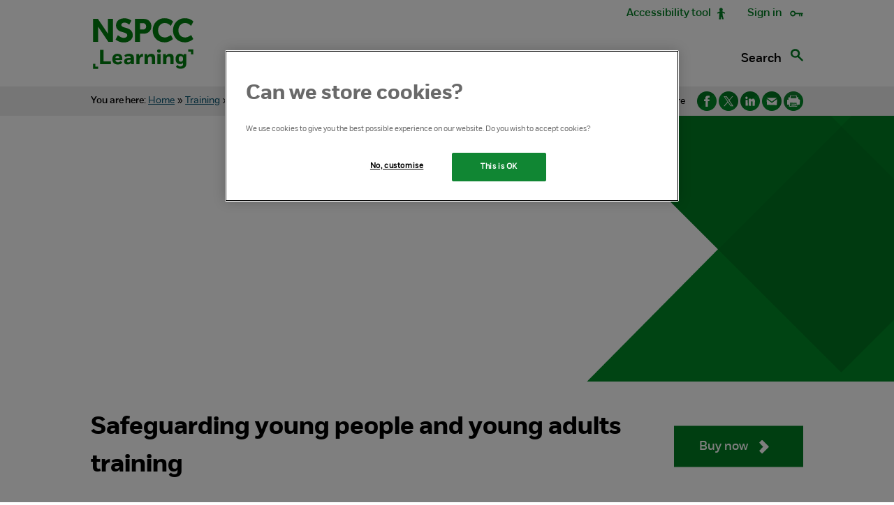

--- FILE ---
content_type: text/html; charset=utf-8
request_url: https://learning.nspcc.org.uk/training/safeguarding-young-adults-16-to-25-year-olds
body_size: 23245
content:

<!DOCTYPE html>
<!--[if lt IE 7]>      <html class="no-js lt-ie9 lt-ie8 lt-ie7"> <![endif]-->
<!--[if IE 7]>         <html class="no-js lt-ie9 lt-ie8"> <![endif]-->
<!--[if IE 8]>         <html class="no-js lt-ie9"> <![endif]-->
<!--[if gt IE 8]><!-->
<!--[if IE]>
    <style>
    tbody.cookies-policy-tbody td {
        word-break: break-all !important;
    }
 </style> <![endif]-->
<html lang="en" class="no-js">
<!--<![endif]-->
<head>
    <meta charset="utf-8">
    
        <!--OneTrust Cookies Consent Notice start for learning.nspcc.org.uk-->
        <script type="text/javascript" charset="UTF-8" data-domain-script="86bb6ffa-f95f-498b-a014-1a52f3aefbb8" src="https://cdn-ukwest.onetrust.com/scripttemplates/otSDKStub.js"></script>
        <script type="text/javascript">
            function OptanonWrapper() { }
        </script>
        <!-- OneTrust Cookies Consent Notice end for nspcc.org.uk -->
    
    

    <!-- Optimizely -->
    <script src="https://cdn.optimizely.com/js/25442940156.js"></script>

    <!-- Anti-flicker snippet (recommended) -->
    <style>
        .async-hide {
            opacity: 0 !important
        }
    </style>
    <script>
        (function (a, s, y, n, c, h, i, d, e) {
            s.className += ' ' + y; h.start = 1 * new Date;
            h.end = i = function () { s.className = s.className.replace(RegExp(' ?' + y), '') };
            (a[n] = a[n] || []).hide = h; setTimeout(function () { i(); h.end = null }, c); h.timeout = c;
        })(window, document.documentElement, 'async-hide', 'dataLayer', 4000,
            { 'GTM-5BBNG52': true });
    </script>

    <!-- Google Tag Manager -->
    <script>
        (function (w, d, s, l, i) {
            w[l] = w[l] || [];
            w[l].push({
                'gtm.start':
                    new Date().getTime(),
                event: 'gtm.js'
            });
            var f = d.getElementsByTagName(s)[0],
                j = d.createElement(s),
                dl = l != 'dataLayer' ? '&l=' + l : '';
            j.async = true;
            j.src =
                'https://www.googletagmanager.com/gtm.js?id=' + i + dl;
            j.setAttributeNode(d.createAttribute('data-ot-ignore'));
            j.setAttribute('class', 'optanon-category-C0001');
            f.parentNode.insertBefore(j, f);
        })(window, document, 'script', 'dataLayer', 'GTM-5BBNG52');
    </script>
    <!-- End Google Tag Manager -->

    <meta http-equiv="X-UA-Compatible" content="IE=edge">
    <meta name="viewport" content="width=device-width, initial-scale=1">

    <link media="print" rel="stylesheet" href="/assets/css/print.css" />
    
<title>Safeguarding young people and young adults 16-25 training course | NSPCC Learning</title>

    <meta name="description" content="Work with 16 to 25 year olds in England, Northern Ireland, Wales or Scotland? Improve your understanding of safeguarding young people or young adults at risk with our elearning course for &#xA3;35." />

    <meta name="keywords" content="16 to 25 year olds, safeguarding, safeguarding 16 to 25 year olds, safeguarding training, online, elearning, e-learning, training, safeguarding young people, England, Scotland, Northern Ireland, Wales, adults at risk, vulnerable adults, teenagers, teenager" />







<link rel="canonical" href="https://learning.nspcc.org.uk/training/safeguarding-young-adults-16-to-25-year-olds" />

<meta property="og:type" content="website" />
<meta property="og:title" content="Safeguarding young people and young adults 16-25 training course | NSPCC Learning" />

    <meta property="og:description" content="Work with 16 to 25 year olds in England, Northern Ireland, Wales or Scotland? Improve your understanding of safeguarding young people or young adults at risk with our elearning course for &#xA3;35." />

<meta property="og:url" content="https://learning.nspcc.org.uk/training/safeguarding-young-adults-16-to-25-year-olds" />
<meta property="og:site_name" content="NSPCC Learning" />
<meta property="og:image" content="https://learning.nspcc.org.uk/media/1843/nspcc-learning-logo-twitter.jpg" />

<meta property="twitter:card" content="summary" />
<meta property="twitter:site" content="NSPCC Learning" />
<meta property="twitter:url" content="https://learning.nspcc.org.uk/training/safeguarding-young-adults-16-to-25-year-olds" />
<meta property="twitter:title" content="Safeguarding young adults training" />
<meta property="twitter:description" content="&lt;p&gt;Our online course will help you to understand your safeguarding responsibilities and learn how to act appropriately and confidently to protect the young people you work with.&lt;/p&gt;" />
<meta property="twitter:image" content="https://learning.nspcc.org.uk/media/1843/nspcc-learning-logo-twitter.jpg" />


    <!-- Favicon -->
    <link rel="shortcut icon" type="image/icon" href="/assets/images/favicon.ico" />

    <!--[if (gte IE 6)&(lte IE 8)]>
        <script type="text/javascript" src="/scripts/libs/selectivizr.js"></script>
    <![endif]-->

    <script src="//cdnjs.cloudflare.com/ajax/libs/babel-polyfill/6.26.0/polyfill.min.js"></script>
    <script src="https://unpkg.com/imagesloaded@4.1.4/imagesloaded.pkgd.js"></script>
    <script src="https://unpkg.com/vue@3.1.1/dist/vue.global.prod.js"></script>

    <link rel="stylesheet" href="/assets/css/partials/global.css" />
    <link rel="stylesheet" href="/assets/css/partials/editor.css" />
    <link rel="stylesheet" href="/assets/css/partials/tooltipster.bundle.min.css" />
    <link rel="stylesheet" href="/assets/css/themes/tooltipster-sideTip-light.min.css" />
    <link rel="stylesheet" href="/assets/css/partials/bootstrap.min.css" />
    <link rel="stylesheet" href="/assets/css/partials/bootstrap-theme.min.css" />


    <script src="/assets/scripts/libs/modernizr-2.6.2.js"></script>
    <script src="/assets/scripts/libs/jquery-3.0.0.min.js"></script>
    <script src="/assets/scripts/libs/jquery.ui.core.js"></script>
    <script src="/assets/scripts/libs/jquery.ui.widget.js"></script>
    <script src="/assets/scripts/libs/jquery.ui.position.js"></script>
    <script src="/assets/scripts/libs/jquery.ui.selectmenu.js"></script>
    <script src="/assets/scripts/libs/jquery.validate-1.16.0.min.js"></script>
    <script src="/assets/scripts/libs/jquery.validate.unobtrusive-5.2.3.min.js"></script>
    <script src="/assets/scripts/libs/respond.min.js"></script>
    <script src="/assets/scripts/libs/underscore.min.js"></script>
    <script src="/assets/scripts/plugins/jquery.scrollTo-1.4.3.1-min.js"></script>

    <script src="/assets/scripts/_global/cpsu.js"></script>
    <script src="/assets/scripts/_global/Search.js"></script>
    <script src="/assets/scripts/_global/SearchInternetExplorer.js"></script>
    <script src="/assets/scripts/_global/tooltipster.bundle.min.js"></script>
    <script src="/assets/scripts/_global/jquery.simplePagination.js"></script>
    <script src="/assets/scripts/_global/utilities.js"></script>
    <script src="/assets/scripts/_global/references.js"></script>
    <script src="/assets/scripts/_global/accessibility.js"></script>
    
    <!-- GTM Helper -->
    <script src="/assets/scripts/_global/gtm-helper.js"></script>
    <script>
        window.GTM = window.GTM || {
            pushPageLoad: function () { },
            pushViewItem: function () { },
            pushSearch: function () { },
            pushBookNow: function () { }
        };
        GTM.pushPageLoad({
            pageType: "coursePage",
            pageID: "7940",
            loggedIn: "false"
        });
    </script>


    <script src="/assets/scripts/tooltipster.bundle.min.js"></script>
    <script src="/assets/scripts/libs/jplist-es6.min.js"></script>
    <script type="text/javascript" src="/assets/scripts/plugins/masonry.js"></script>
    <script src="/assets/scripts/videoModal.js"></script>
    <script src="/assets/scripts/libs/jquery.modal.min.js"></script>
    <script src="/assets/scripts/Course.js"></script>
    <style>
        .skipToContent{
            padding:15px;
            width: 100%;
            display: block;
            border: solid 1px #ccc
        }
        .sr-only:not(:focus-within) {
            border: 0;
            clip: rect(0 0 0 0);
            height: 1px;
            margin: -1px;
            overflow: hidden;
            width: 1px;
            padding: 0px !important;
        }
        </style>

    <!-- Accessibility Script -->
    <script>
        var serviceUrl = "//api.reciteme.com/asset/js?key=";
        var serviceKey = "c62e4ffff0ba779f59a736e6409dc54b732b1fcb";
        var options = {};
        var autoLoad = false;
        var enableFragment = "#reciteEnable";
        var loaded = [], frag = !1; window.location.hash === enableFragment && (frag = !0); function loadScript(c, b) { var a = document.createElement("script"); a.type = "text/javascript"; a.readyState ? a.onreadystatechange = function () { if ("loaded" == a.readyState || "complete" == a.readyState) a.onreadystatechange = null, void 0 != b && b() } : void 0 != b && (a.onload = function () { b() }); a.src = c; document.getElementsByTagName("head")[0].appendChild(a) } function _rc(c) { c += "="; for (var b = document.cookie.split(";"), a = 0; a < b.length; a++) { for (var d = b[a]; " " == d.charAt(0);)d = d.substring(1, d.length); if (0 == d.indexOf(c)) return d.substring(c.length, d.length) } return null } function loadService(c) { for (var b = serviceUrl + serviceKey, a = 0; a < loaded.length; a++)if (loaded[a] == b) return; loaded.push(b); loadScript(serviceUrl + serviceKey, function () { "function" === typeof _reciteLoaded && _reciteLoaded(); "function" == typeof c && c(); Recite.load(options); Recite.Event.subscribe("Recite:load", function () { Recite.enable() }) }) } "true" == _rc("Recite.Persist") && loadService(); if (autoLoad && "false" != _rc("Recite.Persist") || frag) document.addEventListener ? document.addEventListener("DOMContentLoaded", function (c) { loadService() }) : loadService();

        function _reciteLoaded() {
            Recite.Event.subscribe("Controls:loaded", function () {
                _removeReciteBtns(["mp3"]);
            })
        }

        function _removeReciteBtns(btns) {
            Recite.Util.each(btns, function (id, btn) {
                Recite.Util.each(Recite.Sizzle(".recite-sprite-button-" + btn),
                    function (id, element) {
                        element.remove();
                    });
            });
        }
    </script>
<script type="text/javascript">!function(T,l,y){var S=T.location,k="script",D="instrumentationKey",C="ingestionendpoint",I="disableExceptionTracking",E="ai.device.",b="toLowerCase",w="crossOrigin",N="POST",e="appInsightsSDK",t=y.name||"appInsights";(y.name||T[e])&&(T[e]=t);var n=T[t]||function(d){var g=!1,f=!1,m={initialize:!0,queue:[],sv:"5",version:2,config:d};function v(e,t){var n={},a="Browser";return n[E+"id"]=a[b](),n[E+"type"]=a,n["ai.operation.name"]=S&&S.pathname||"_unknown_",n["ai.internal.sdkVersion"]="javascript:snippet_"+(m.sv||m.version),{time:function(){var e=new Date;function t(e){var t=""+e;return 1===t.length&&(t="0"+t),t}return e.getUTCFullYear()+"-"+t(1+e.getUTCMonth())+"-"+t(e.getUTCDate())+"T"+t(e.getUTCHours())+":"+t(e.getUTCMinutes())+":"+t(e.getUTCSeconds())+"."+((e.getUTCMilliseconds()/1e3).toFixed(3)+"").slice(2,5)+"Z"}(),iKey:e,name:"Microsoft.ApplicationInsights."+e.replace(/-/g,"")+"."+t,sampleRate:100,tags:n,data:{baseData:{ver:2}}}}var h=d.url||y.src;if(h){function a(e){var t,n,a,i,r,o,s,c,u,p,l;g=!0,m.queue=[],f||(f=!0,t=h,s=function(){var e={},t=d.connectionString;if(t)for(var n=t.split(";"),a=0;a<n.length;a++){var i=n[a].split("=");2===i.length&&(e[i[0][b]()]=i[1])}if(!e[C]){var r=e.endpointsuffix,o=r?e.location:null;e[C]="https://"+(o?o+".":"")+"dc."+(r||"services.visualstudio.com")}return e}(),c=s[D]||d[D]||"",u=s[C],p=u?u+"/v2/track":d.endpointUrl,(l=[]).push((n="SDK LOAD Failure: Failed to load Application Insights SDK script (See stack for details)",a=t,i=p,(o=(r=v(c,"Exception")).data).baseType="ExceptionData",o.baseData.exceptions=[{typeName:"SDKLoadFailed",message:n.replace(/\./g,"-"),hasFullStack:!1,stack:n+"\nSnippet failed to load ["+a+"] -- Telemetry is disabled\nHelp Link: https://go.microsoft.com/fwlink/?linkid=2128109\nHost: "+(S&&S.pathname||"_unknown_")+"\nEndpoint: "+i,parsedStack:[]}],r)),l.push(function(e,t,n,a){var i=v(c,"Message"),r=i.data;r.baseType="MessageData";var o=r.baseData;return o.message='AI (Internal): 99 message:"'+("SDK LOAD Failure: Failed to load Application Insights SDK script (See stack for details) ("+n+")").replace(/\"/g,"")+'"',o.properties={endpoint:a},i}(0,0,t,p)),function(e,t){if(JSON){var n=T.fetch;if(n&&!y.useXhr)n(t,{method:N,body:JSON.stringify(e),mode:"cors"});else if(XMLHttpRequest){var a=new XMLHttpRequest;a.open(N,t),a.setRequestHeader("Content-type","application/json"),a.send(JSON.stringify(e))}}}(l,p))}function i(e,t){f||setTimeout(function(){!t&&m.core||a()},500)}var e=function(){var n=l.createElement(k);n.src=h;var e=y[w];return!e&&""!==e||"undefined"==n[w]||(n[w]=e),n.onload=i,n.onerror=a,n.onreadystatechange=function(e,t){"loaded"!==n.readyState&&"complete"!==n.readyState||i(0,t)},n}();y.ld<0?l.getElementsByTagName("head")[0].appendChild(e):setTimeout(function(){l.getElementsByTagName(k)[0].parentNode.appendChild(e)},y.ld||0)}try{m.cookie=l.cookie}catch(p){}function t(e){for(;e.length;)!function(t){m[t]=function(){var e=arguments;g||m.queue.push(function(){m[t].apply(m,e)})}}(e.pop())}var n="track",r="TrackPage",o="TrackEvent";t([n+"Event",n+"PageView",n+"Exception",n+"Trace",n+"DependencyData",n+"Metric",n+"PageViewPerformance","start"+r,"stop"+r,"start"+o,"stop"+o,"addTelemetryInitializer","setAuthenticatedUserContext","clearAuthenticatedUserContext","flush"]),m.SeverityLevel={Verbose:0,Information:1,Warning:2,Error:3,Critical:4};var s=(d.extensionConfig||{}).ApplicationInsightsAnalytics||{};if(!0!==d[I]&&!0!==s[I]){var c="onerror";t(["_"+c]);var u=T[c];T[c]=function(e,t,n,a,i){var r=u&&u(e,t,n,a,i);return!0!==r&&m["_"+c]({message:e,url:t,lineNumber:n,columnNumber:a,error:i}),r},d.autoExceptionInstrumented=!0}return m}(y.cfg);function a(){y.onInit&&y.onInit(n)}(T[t]=n).queue&&0===n.queue.length?(n.queue.push(a),n.trackPageView({})):a()}(window,document,{
src: "https://js.monitor.azure.com/scripts/b/ai.2.min.js", // The SDK URL Source
crossOrigin: "anonymous", 
cfg: { // Application Insights Configuration
    connectionString: 'InstrumentationKey=72e41d63-b555-4889-acf9-8bb688aa78bc;IngestionEndpoint=https://uksouth-1.in.applicationinsights.azure.com/;LiveEndpoint=https://uksouth.livediagnostics.monitor.azure.com/;ApplicationId=1d390649-ada7-4b01-b19b-da237f5e66d1'
}});</script></head>

<body>

    <!-- Google Tag Manager (noscript) -->
    <noscript>
        <iframe src="https://www.googletagmanager.com/ns.html?id=GTM-5BBNG52" title="google tag manager frame"
                height="0" width="0" style="display: none; visibility: hidden"></iframe>
    </noscript>
    <!-- End Google Tag Manager (noscript) -->
    <div class="skipToContent sr-only">
        <span>&nbsp;</span>
        <a href="#skip-to-content"> Skip to content.</a>
    </div>
    <header>  
    

            <div id="mobileNav">
            <nav>
                <div id="wrapper">
                    <div class="mobile-banner-nav">
                        <a tabindex="0" href="/" class="home-link">
                                <img src="/assets/images/eLearning-logo.svg" alt="NSPCC Learning Home" />
                        </a>
                        <div class="login-search-container">
                            <a id="accessibility-button" class="nav-item menu-item nav-anchor accessibility-anchor" href="#"><img src="/assets/images/mobile-nav/mobile-nav-accessibility.svg" alt="Accessibility tool" /></a>
                            <a id="search-button-mobile" class="nav-item menu-item nav-anchor search-anchor" href="#"><img src="/assets/images/mobile-nav/mobile-nav-search.svg" alt="Search" /></a>
                            <a id="menu-signin" class="nav-item menu-item nav-anchor signin-anchor" href="#"><img src="/assets/images/mobile-nav/mobile-nav-signin.svg" alt="Sign in" /></a>
                        </div>
                    </div>
                    <label id="menu-toggle" class="menu-toggle" for="mobile-menu"><img src="/assets/images/mobile-nav/mobile-nav-menu.svg" alt="Sign in" /><span>Menu</span></label>
                    <input type="checkbox" id="mobile-menu" name="mobile-menu" class="menu-checkbox">


                    <div class="mobile-menu disable-scrollbars">
                            <ul>

                                <li>
                                        <a href="/">
                                            
                                        </a>

                                </li>
                            </ul>
                            <ul>

                                <li>
                                        <label class="submenu-toggle" for="chk_1">Research and resources</label>
                                        <input type="checkbox" id="chk_1" name="Research and resources" class="menu-checkbox">
                                        <div class="mobile-menu disable-scrollbars">
                                            <ul>
                                                <li>
                                                    <a href="/research-resources">
                                                        Research and resources home
                                                    </a>
                                                </li>
                                                    <li>
                                                        <a href="/research-resources/resources">Safeguarding resources</a>
                                                    </li>
                                                    <li>
                                                        <a href="/research-resources/research">NSPCC research</a>
                                                    </li>
                                                    <li>
                                                        <a href="/statistics-child-abuse">Statistics</a>
                                                    </li>
                                                    <li>
                                                        <a href="/safeguarding-self-assessment-tool">Self-assessment tool</a>
                                                    </li>
                                                    <li>
                                                        <a href="/research-resources/schools/pants-teaching">Talk PANTS</a>
                                                    </li>
                                                    <li>
                                                        <a href="/services/library-information-service">Library and Information Service</a>
                                                    </li>
                                                    <li>
                                                        <a href="/safeguarding-child-protection-schools">Schools and colleges</a>
                                                    </li>
                                            </ul>
                                        </div>

                                </li>
                            </ul>
                            <ul>

                                <li>
                                        <label class="submenu-toggle" for="chk_2">Guidance</label>
                                        <input type="checkbox" id="chk_2" name="Guidance" class="menu-checkbox">
                                        <div class="mobile-menu disable-scrollbars">
                                            <ul>
                                                <li>
                                                    <a href="/key-topics">
                                                        Guidance home
                                                    </a>
                                                </li>
                                                    <li>
                                                        <a href="/safeguarding-child-protection">Safeguarding and child protection</a>
                                                    </li>
                                                    <li>
                                                        <a href="/child-health-development">Child health and development</a>
                                                    </li>
                                                    <li>
                                                        <a href="/early-years">Early years</a>
                                                    </li>
                                                    <li>
                                                        <a href="/safeguarding-child-protection/safer-recruitment">Safer recruitment</a>
                                                    </li>
                                                    <li>
                                                        <a href="/online-safety">Online safety</a>
                                                    </li>
                                                    <li>
                                                        <a href="/case-reviews">Case reviews</a>
                                                    </li>
                                                    <li>
                                                        <a href="/child-abuse-and-neglect">Child abuse and neglect</a>
                                                    </li>
                                            </ul>
                                        </div>

                                </li>
                            </ul>
                            <ul>

                                <li>
                                        <label class="submenu-toggle" for="chk_3">Training</label>
                                        <input type="checkbox" id="chk_3" name="Training" class="menu-checkbox">
                                        <div class="mobile-menu disable-scrollbars">
                                            <ul>
                                                <li>
                                                    <a href="/training">
                                                        Training home
                                                    </a>
                                                </li>
                                                    <li>
                                                        <a href="/training/introductory-basic-courses">Basic safeguarding courses</a>
                                                    </li>
                                                    <li>
                                                        <a href="/training/advanced-safeguarding-child-protection-courses">Advanced training</a>
                                                    </li>
                                                    <li>
                                                        <a href="/training/safer-recruitment">Safer recruitment courses</a>
                                                    </li>
                                                    <li>
                                                        <a href="/training/online-safety">Online safety training</a>
                                                    </li>
                                                    <li>
                                                        <a href="/training/schools-safeguarding-courses">Schools and education courses</a>
                                                    </li>
                                                    <li>
                                                        <a href="/training/designated-lead-courses">Designated person training</a>
                                                    </li>
                                                    <li>
                                                        <a href="/training/our-elearning-courses">Elearning courses</a>
                                                    </li>
                                            </ul>
                                        </div>

                                </li>
                            </ul>
                            <ul>

                                <li>
                                        <label class="submenu-toggle" for="chk_4">Services</label>
                                        <input type="checkbox" id="chk_4" name="Services" class="menu-checkbox">
                                        <div class="mobile-menu disable-scrollbars">
                                            <ul>
                                                <li>
                                                    <a href="/services">
                                                        Services home
                                                    </a>
                                                </li>
                                                    <li>
                                                        <a href="/services-children-families">Direct work: children and families</a>
                                                    </li>
                                                    <li>
                                                        <a href="/services/speak-out-stay-safe">Speak out Stay safe</a>
                                                    </li>
                                                    <li>
                                                        <a href="/services/talk-relationships">Talk Relationships</a>
                                                    </li>
                                                    <li>
                                                        <a href="/services/child-protection-consultancy">Consultancy</a>
                                                    </li>
                                                    <li>
                                                        <a href="/services/nspcc-helpline">NSPCC Helpline</a>
                                                    </li>
                                            </ul>
                                        </div>

                                </li>
                            </ul>


                    </div>
                </div><!-- #wrapper -->
                <div class="signin-content">
                    <div class="dropdown-content">
                        <ul>

                            <li>
                                <a class="nav-item" target="_blank" href="https://mylearning.nspcc.org.uk/AccountLogin.aspx">My learning</a>

                            </li>
                            <li><a class="nav-item" target="_blank" href="/self-assessment-tools-login/">Self-assessment</a></li>


                        </ul>
                    </div>
                </div>
                </nav>
            </div>
            <div id="greyOut"></div>

<script>
    $(function () {
        $('.menu-toggle .menu-toggle').each(function () {
            $(this).slideUp(1);
        });

        //move nav if cookie bar is shown
        //if (eLearningCookies !== undefined) {
        //    if (!eLearningCookies.cookies.get('eLearning_cookie_policy')) {
        //        $('#mobileNav').addClass('cv');
        //        $('#sticky-wrap-layout').addClass('cv');
        //    }
        //    eLearningCookies.cookies.trigger = eLearningCookies.cookies.container.find('.accept');
        //    eLearningCookies.cookies.trigger.bind('click', function () {
        //        $('#mobileNav').removeClass('cv');
        //        $('#sticky-wrap-layout').removeClass('cv');
        //    });
        //}

        $('.menu-toggle').click(function () {
            if ($('#menu-toggle').hasClass('submenu')) { // back button on submenu clicked
                $('#menu-toggle').removeClass('submenu');
                var $checkBoxes = $('input[class=menu-checkbox]:checked');
                $checkBoxes.each(function () {
                    $(this).prop('checked', false);
                });
                $('.submenu-toggle').parent().children('.mobile-menu').slideUp(1);
                $('#menu-toggle img').attr('src','/assets/images/mobile-nav/mobile-nav-menu-close.svg');
                setTimeout(function () {
                    $('#menu-toggle').attr('for', 'mobile-menu'); // re-assign menu-toggle to top-menu
                }, 100);
            } else if ($('#menu-toggle').hasClass('expanded')) { // close button on top menu clicked
                $('#greyOut').removeClass('expanded');
                $('#menu-toggle img').attr('src','/assets/images/mobile-nav/mobile-nav-menu.svg');
                $('#sticky-wrap-layout').css('position', '');
                $('.NSPCC-footer').css('display', '');
                //resetMenu();
                $('body').css('position', '');
                //setTimeout(function() {
                $('#menu-toggle').removeClass('expanded');
                $('#menu-toggle img').attr('src','/assets/images/mobile-nav/mobile-nav-menu.svg');
                $('#mobileNav').removeClass('expanded');
                //}, 200);
            } else { // menu opened
                $('#menu-toggle, #mobileNav, #greyOut').addClass('expanded');
                $('#menu-toggle img').attr('src','/assets/images/mobile-nav/mobile-nav-menu-close.svg');

                $('#sticky-wrap-layout').css('position', 'fixed');
                $('.NSPCC-footer').css('display', 'none');
            }
        });

        $('#greyOut').click(function () {
            resetMenu();
        });

        $('.submenu-toggle').click(function () {
            if ($('#menu-toggle').hasClass('submenu')) {
                $('#menu-toggle img').attr('src','/assets/images/mobile-nav/mobile-nav-menu-close.svg');
                $('#menu-toggle').removeClass('submenu');
                $(this).parent().children('.mobile-menu').slideUp(1);
            } else {
                $('#menu-toggle').addClass('submenu');
                $('#menu-toggle img').attr('src','/assets/images/mobile-nav/mobile-nav-menu-back.svg');
                // var subMenu = $(this).attr('for');
                // $('#menu-toggle').attr('for', subMenu); // re-assign menu-toggle to submenu
                $(this).parent().children('.mobile-menu').slideDown(1);
            }

        });

        var $signinContainer = $('.signin-content .dropdown-content');
        $('#menu-signin').click(function () {

            resetMenu();
            $signinContainer.show();
        })

    });

    function resetMenu() {
        $('#sticky-wrap-layout').css('position', '');
        $('#greyOut').removeClass('expanded');
        //setTimeout(function () {
        $('#menu-toggle').removeClass('expanded');
        $('#mobileNav').removeClass('expanded');
        $('#menu-toggle').removeClass('submenu');
        //}, 200);

        //uncheck everything to reset
        var $checkBoxes = $('input[class=menu-checkbox]:checked');
        $checkBoxes.each(function () {
            $(this).prop('checked', false);
        });
        $('#mobile-menu').prop('checked', false);
        $('#menu-toggle').attr('for', 'mobile-menu'); // re-assign menu-toggle to top-menu
    };

    $(document).on("click", function (event) {
        var $trigger = $("#menu-signin");
        if ('menu-signin' !== event.target.id && !$trigger.has(event.target).length) {
            $('.signin-content .dropdown-content').hide();
        }
    });
</script>



    <div id="sticky-wrap-layout" class="sticky-wrap">
        <div class="site-row site-row--page-navigation">
                <div class="grid-wrap">
                    <div class="top-bar">
                        <div class="login-search-container">
                            <a id="accessibility-button-top" class="nav-item menu-item green nav-anchor accessibility-anchor" href="#">Accessibility tool</a>
                            <div class="dropdown" role="combobox" aria-expanded="false">
                                <a aria-expanded="false" aria-haspopup="true" class="nav-item menu-item green signin-anchor" href="#" tabindex="0">
                                    Sign in
                                </a>
                                <div class="dropdown-content">
                                    <ul>

                                        <li>
                                            <a class="nav-item" target="_blank" href="https://mylearning.nspcc.org.uk/AccountLogin.aspx">My learning</a>

                                        </li>
                                        <li><a class="nav-item" target="_blank" href="/self-assessment-tools-login/">Self-assessment</a></li>


                                    </ul>
                                </div>
                            </div>
                        </div>
                    </div>
                </div>
            <div class="grid-wrap">
                

        <div id="desktopNav">
            <nav class="page-navigation nav" id="navigation">

                <div class="nav-inner page-header">
                    <a tabindex="0" href="/" class="home-link">
                            <img src="/assets/images/eLearning-logo.svg" alt="NSPCC Learning Home" />
                    </a>
                                <div class="dropdown" role="combobox" aria-expanded="false">
                                    <a id="research-resources-link" aria-expanded="false" aria-haspopup="true" aria-controls="research-resources" href="/research-resources" class="nav-item menu-item   dropbtn chevron">
                                    Research and resources
                                    <i class="fa fa-caret-down"></i>
                                </a>
                                    <div class="dropdown-content" id="research-resources">
                                    <ul>
                                            <li>
                                                <a id="22953" class="nav-item  " href="/research-resources/resources">Safeguarding resources</a>
                                            </li>
                                            <li>
                                                <a id="22952" class="nav-item  " href="/research-resources/research">NSPCC research</a>
                                            </li>
                                            <li>
                                                <a id="40698" class="nav-item  " href="/statistics-child-abuse">Statistics</a>
                                            </li>
                                            <li>
                                                <a id="9274" class="nav-item  " href="/safeguarding-self-assessment-tool">Self-assessment tool</a>
                                            </li>
                                            <li>
                                                <a id="5427" class="nav-item  " href="/research-resources/schools/pants-teaching">Talk PANTS</a>
                                            </li>
                                            <li>
                                                <a id="4831" class="nav-item  " href="/services/library-information-service">Library and Information Service</a>
                                            </li>
                                            <li>
                                                <a id="4800" class="nav-item  " href="/safeguarding-child-protection-schools">Schools and colleges</a>
                                            </li>


                                    </ul>
                                </div>
                            </div>
                                <div class="dropdown" role="combobox" aria-expanded="false">
                                    <a id="key-topics-link" aria-expanded="false" aria-haspopup="true" aria-controls="key-topics" href="/key-topics" class="nav-item menu-item   dropbtn chevron">
                                    Guidance
                                    <i class="fa fa-caret-down"></i>
                                </a>
                                    <div class="dropdown-content" id="key-topics">
                                    <ul>
                                            <li>
                                                <a id="39541" class="nav-item  " href="/safeguarding-child-protection">Safeguarding and child protection</a>
                                            </li>
                                            <li>
                                                <a id="39444" class="nav-item  " href="/child-health-development">Child health and development</a>
                                            </li>
                                            <li>
                                                <a id="40855" class="nav-item  " href="/early-years">Early years</a>
                                            </li>
                                            <li>
                                                <a id="5395" class="nav-item  " href="/safeguarding-child-protection/safer-recruitment">Safer recruitment</a>
                                            </li>
                                            <li>
                                                <a id="37485" class="nav-item  " href="/online-safety">Online safety</a>
                                            </li>
                                            <li>
                                                <a id="39441" class="nav-item  " href="/case-reviews">Case reviews</a>
                                            </li>
                                            <li>
                                                <a id="39415" class="nav-item  " href="/child-abuse-and-neglect">Child abuse and neglect</a>
                                            </li>


                                    </ul>
                                </div>
                            </div>
                                <div class="dropdown" role="combobox" aria-expanded="false">
                                    <a id="training-link" aria-expanded="false" aria-haspopup="true" aria-controls="training" href="/training" class="nav-item menu-item   dropbtn chevron">
                                    Training
                                    <i class="fa fa-caret-down"></i>
                                </a>
                                    <div class="dropdown-content" id="training">
                                    <ul>
                                            <li>
                                                <a id="44576" class="nav-item  " href="/training/introductory-basic-courses">Basic safeguarding courses</a>
                                            </li>
                                            <li>
                                                <a id="44577" class="nav-item  " href="/training/advanced-safeguarding-child-protection-courses">Advanced training</a>
                                            </li>
                                            <li>
                                                <a id="7966" class="nav-item  " href="/training/safer-recruitment">Safer recruitment courses</a>
                                            </li>
                                            <li>
                                                <a id="7948" class="nav-item  " href="/training/online-safety">Online safety training</a>
                                            </li>
                                            <li>
                                                <a id="39612" class="nav-item  " href="/training/schools-safeguarding-courses">Schools and education courses</a>
                                            </li>
                                            <li>
                                                <a id="39716" class="nav-item  " href="/training/designated-lead-courses">Designated person training</a>
                                            </li>
                                            <li>
                                                <a id="44870" class="nav-item  " href="/training/our-elearning-courses">Elearning courses</a>
                                            </li>


                                    </ul>
                                </div>
                            </div>
                                <div class="dropdown" role="combobox" aria-expanded="false">
                                    <a id="services-link" aria-expanded="false" aria-haspopup="true" aria-controls="services" href="/services" class="nav-item menu-item   dropbtn chevron">
                                    Services
                                    <i class="fa fa-caret-down"></i>
                                </a>
                                    <div class="dropdown-content" id="services">
                                    <ul>
                                            <li>
                                                <a id="6409" class="nav-item  " href="/services-children-families">Direct work: children and families</a>
                                            </li>
                                            <li>
                                                <a id="50349" class="nav-item  " href="/services/speak-out-stay-safe">Speak out Stay safe</a>
                                            </li>
                                            <li>
                                                <a id="25094" class="nav-item  " href="/services/talk-relationships">Talk Relationships</a>
                                            </li>
                                            <li>
                                                <a id="40451" class="nav-item  " href="/services/child-protection-consultancy">Consultancy</a>
                                            </li>
                                            <li>
                                                <a id="37172" class="nav-item  " href="/services/nspcc-helpline">NSPCC Helpline</a>
                                            </li>


                                    </ul>
                                </div>
                            </div>

                    <div class="login-search-container">
                        <a id="search-button" class="nav-item menu-item nav-anchor search-anchor" href="#">Search</a>
                        <a id="search-button-ie" class="nav-item menu-item nav-anchor search-anchor" href="#">Search</a>
                    </div>



                </div>
            </nav>
        </div>



                <div id="InternetExplorerSearchBox">
                    <div class="search-box-container-ie" hidden>
                        <div class="nav-search">
                            <form action="/Search" method="get" class="nav-search-form">
                                <!--<label for="site-search" class="search-label visibly-hidden">Search the site</label>-->
                                <input id="site-search-ie" type="text" name="term" placeholder="" class="search-input default-text" autocomplete="off" />
                                <!--<button type="submit" class="search-submit visibly-hidden"><span class="icon"></span><span class="visibly-hidden"></span></button>-->
                            </form>
                        </div>

                        <div id="userSearchTerm" class="visibly-hidden" hidden></div>
                        <div id="search-results-suggest" class="search-results-suggest"></div>
                    </div>
                </div>

                <div id="searchBarAppNav" class="search-box-container" ref="searchBarApp">
                    <div class="nav-search">
                        <form action="/Search" method="get" class="nav-search-form" ref="searchForm">
                            <input ref="searchInput" type="text" name="term" placeholder="Enter search term here" class="search-input default-text" autocomplete="off"
                                   v-on:keyup="searchEntry($event)"
                                   v-on:keyup.down="keyDown()"
                                   v-on:keyup.up="keyUp()" />
                            <div id="searchSubmitButton2" v-on:click="submitSearch()" class="search-submit visibly-hidden"><a><span class="icon"></span><span class="visibly-hidden"></span></a></div>
                        </form>
                    </div>

                    <div class="search-results-suggest">
                        <ul v-if="filteredSuggetionsList.length > 0">
                            <li v-for="(suggestion, index) in filteredSuggetionsList" :key="index" ref="filteredSuggetionsListRef">
                                <a :data-suggestionKey="'suggestionLink'+index" ref="'suggestionLinkRef" v-bind:href="'/search?term=' + suggestion.replace(/ /g,'+').replace(/<span>/g,'').replace(/<\/span>/g,'')" v-html="suggestion"></a>
                            </li>
                        </ul>
                    </div>
                </div>
            </div>

        </div>
    </div>
    </header>
    <main>

    
<script>
    GTM.pushViewItem({"item_name":"Safeguarding young people and young adults training ","item_id":"7940","price":"\u00A335 per person","item_brand":"Learning","item_category":"Online","item_variant":"N/A","quantity":1});
</script>
<div class="site-row site-row--intro online-course-template">
    <div class="site-row site-row--intro">
        <div class="breadcrumbs-container">
            <section class="container page-intro">
                
<nav class="breadcrumbs">
    <span>You are here: </span>
<a class="blue-link link" href="/">Home</a> &raquo; <a class="blue-link link" href="/training">Training</a> &raquo;             <span class="current">Keeping 16-25 year olds safe from abuse</span>
</nav>


<div class="share-links">
    <div class="spacer" style="clear: both;"></div>
    <span>Share </span>

    <a href="https://www.facebook.com/sharer/sharer.php?u=https://learning.nspcc.org.uk/training/safeguarding-young-adults-16-to-25-year-olds" class="icon facebook" title="Share on Facebook" target="_blank">Facebook</a>

    <a href="http://twitter.com/intent/tweet?url=https://learning.nspcc.org.uk/training/safeguarding-young-adults-16-to-25-year-olds&amp;text=Safeguarding%20young%20people%20and%20young%20adults%2016-25%20training%20course" class="icon twitter" data-via="TheCPSU"  title="Share on X" target="_blank">X</a>

    <a href="http://www.linkedin.com/shareArticle?url=https://learning.nspcc.org.uk/training/safeguarding-young-adults-16-to-25-year-olds&amp;title=Safeguarding%20young%20people%20and%20young%20adults%2016-25%20training%20course&amp;summary=Work%20with%2016%20to%2025%20year%20olds%20in%20England,%20Northern%20Ireland,%20Wales%20or%20Scotland?%20Improve%20your%20understanding%20of%20safeguarding%20young%20people%20or%20young%20adults%20at%20risk%20with%20our%20elearning%20course%20for%20%C2%A335." class="icon linkedin"  title="Share on LinkedIn" target="_blank">LinkedIn</a>

    <a href="mailto:?subject=Safeguarding%20young%20people%20and%20young%20adults%2016-25%20training%20course&amp;body=Here&#x27;s the link https://learning.nspcc.org.uk/training/safeguarding-young-adults-16-to-25-year-olds" class="icon email"  title="Email this page">Email</a>

    <a href="#" onclick="javascript:window.print();" class="icon print" title="Print this page" target="_blank">Print</a>
</div>            </section>
        </div>
    </div>
</div>

<div>
        <div class="course-page hero-image-container" style="background-image: url('/media/nxyfdohm/safeguarding-young-adults-16-to-25-year-olds-banner.jpg?width=1366&amp;height=381&amp;v=1dbf701e0b33330');">
            <img src="/assets/images/icons/course-page-banner-overlay.png" class="banner-overlay-image" alt="" />
        </div>

    <div class="title-and-button-wrapper">
        <div class="title-and-button-container">
            <h1 id="skip-to-content" tabindex="-1">Safeguarding young people and young adults training </h1>

                <a href="https://mylearning.nspcc.org.uk/ProductDetails.aspx?ProductID=324" 
                    target="_blank"
                    onclick='event.preventDefault();
                        GTM.pushBookNow(({"item_name":"Safeguarding young people and young adults training ","item_id":"7940","price":"\u00A335 per person","item_brand":"Learning","item_category":"Online","item_variant":"N/A","quantity":1}));
                        setTimeout(()=> { window.location.href=this.href }, 300);'
                    class="buy-button-container button">Buy now<span class="span-chevron-after-right-white"></span></a>

        </div>
    </div>

    <section class="key-selling-points-wrapper online-in-person">
        <div class="key-selling-points-container ">
            <div class="selling-point price-container">
                <img src="/assets/images/icons/pound-icon.svg" class="course-price-icon" alt="" />
                <div class="info-text-container">
                    <span><strong>Price</strong></span>
                    <br />
                            <span><p>£35 per person</p></span>
                </div>
            </div>

            <div class="selling-point format-container">
                <img src="/assets/images/icons/course-format-online.svg" class="course-format-icon" alt="" />
                <div class="info-text-container">
                    <span><strong>Format</strong></span>
                    <div class="format-container">
                        <span>Online</span>
                    </div>
                </div>
            </div>

            <div class="selling-point duration-container">
                <img src="/assets/images/icons/time-icon.svg" class="online-course-duration-icon" alt="" />
                <div class="info-text-container">
                    <span><strong>Duration</strong></span>
                    <br />
                            <span><p>3 hours</p></span>
                </div>
            </div>

                <div class="cpd-icon-container">
                    <img src="/assets/images/icons/cpd-logo.svg" alt="CPD logo" />
                </div>
        </div>
    </section>

    <section class="course-page online content-wrapper body-content">
        <address class="contact-info-container">
            <div class="phone-container column">
                <span class=""><strong>Call us:</strong><a class="blue-link underlined" href="tel:01162347246"><span class="padded-left">0116 234 7246</span></a></span>
            </div>
            <div class="email-container column">
                <span class=""><strong>Email us:</strong><span class="padded-left"><a class="blue-link underlined" href="mailto:learning@nspcc.org.uk">learning@nspcc.org.uk</a></span></span>
            </div>
            <div class="web-container column">
                <strong>Online:</strong><a class="blue-link underlined" href="/contact-us"><span class="padded-left">Contact us</span></a>
            </div>
        </address>
        <article>
        <h2 class="label">
            Take our Keeping 16-25 year olds safe from abuse e-learning course
        </h2>

        <div class="course-information-grid-container">

    <div class="umb-grid">
                <div class="grid-section">
        <div >
                <div class="container">
            <div class="row clearfix">
                    <div class="col-md-6 column">
                        <div >



<p>Do you work or volunteer with young people or young adults and want to better understand your role in safeguarding them from abuse, neglect or harm?</p>
<p>Created by experts in safeguarding, this elearning course, produced in association with the Ann Craft Trust, will help give you a clear understanding of your role and responsibilities in protecting the young people you meet and work with.</p>
<h4>What will I learn?</h4>
<p>Each of the five core sections takes about 20-40 minutes to complete, including a set of questions. The course includes dramatised scenarios, short films with professionals and the opportunity to reflect. You’ll be given a full explanation of the correct and incorrect answers to help you develop your understanding and confidence.</p>
<p>By the end of the course you’ll be able to:</p>
<ul>
<li>recognise what is meant by child abuse or abuse of adults at risk</li>
<li>identify the legislation and guidance is now four nation compliant that provides the framework for safeguarding young people or young adults in need of care and support</li>
<li>describe the types, signs and indicators of abuse as they apply to children up to 18 years, or young adults between 18 and 25 years</li>
<li>understand how to respond to concerns about the welfare and wellbeing of young people and know who to report to</li>
<li>follow the principles of good recording practice.</li>
</ul>
<hr />
<h3>Training package for voluntary and community groups</h3>
<p>Buy this course as a package of four courses covering the key areas you need to know about safeguarding and child protection: introduction to safeguarding and child protection, online safety, safeguarding young people and young adults and safer recruitment. <strong>Cost:</strong> <span style="text-decoration: line-through;">£130</span> <strong>£95</strong></p>
<p><a href="/training/safeguarding-training-package-voluntary-groups" title="Safeguarding training package voluntary groups"><span class="ButtonStyle">See training package</span></a></p>

                        </div>
                    </div>
                    <div class="col-md-6 column">
                        <div class="course-benefits">



<h4 style="text-align: left;">Benefits of the course</h4>
<ul>
<li>No previous safeguarding training needed.</li>
<li>Developed in association with the Ann Craft Trust, a leading UK authority in safeguarding children with disabilities and adults at risk.</li>
<li>Up-to-date and in line with the key legislation and guidance in all four UK nations.</li>
<li>Complete at your own pace and in your own time.</li>
<li>Train anytime, anywhere and take the course as many times as you like within one year.</li>
<li>Download a personalised certificate of achievement.</li>
<li>Purchase licences on behalf of your team and easily download reports to show who has completed the course.</li>
<li>Includes film interviews with experts and practitioners in the field, interactive quizzes, film scenarios and reflective tasks to help you develop your understanding and confidence.</li>
<li>Once you’ve taken the course, it doesn’t stop there. We have a range of further information, training and downloadable resources to help you protect the children you work with.</li>
<li>Income generated from the sale of our training courses is reinvested back into the NSPCC to help protect children</li>
</ul>

                        </div>
                    </div>
            </div>
                </div>
        </div>
                </div>
    </div>


        </div>
        </article>
        

    <div class="statistic-box-container" style="background-image: url('/media/1990/statistic.png');">

        <div class="statistic-box-inner">
            <div class="statistic-metric">
                98%
            </div>
            <div class="statistic-description">
                of our customers would recommend NSPCC training
            </div>
        </div>
    </div>
        <div class="statistic-reference-container">
            * We received 32,034 evaluation forms from people who had taken our elearning courses between 1st April 2024 - 31st March 2025. 31,514 (98.4%) said they would recommend the course they had taken.
        </div>


        <div class="accordion-wrapper">
            
    <div class="article-wrap accordion-container" >

        <article id="f9f58849-718e-4995-bdbb-3cb107c01add" class="article generic-article " >

            <button aria-controls="f244f1ee-2cc2-45a8-8432-bca47c44c7a3" aria-expanded="false"  class="accordion-toggle-link tab-name"  tabindex="0"><h3 class="text">Who is this course for?</h3><span class="icon" ></span></button>

            <div class="article-inner" id="f244f1ee-2cc2-45a8-8432-bca47c44c7a3" role="region"
         aria-labelledby="f244f1ee-2cc2-45a8-8432-bca47c44c7a3">

                <div class="article-image">
                </div>

                <div class="entry-content">
                    <p>We can all play a part in protecting young people from abuse, no matter what your role or where you are.</p>
<p>So whether you’re a carer, volunteer, working for an organisation or independently, a professional working in social care or education, or you work with young adults under the age of 25, this elearning course will increase your confidence in safeguarding and protecting the young people you work with.</p>
<p>If your organisation has young volunteers, employs young people or offers apprenticeships, internships, and traineeships, this training will ensure you are empowering your staff to keep 16-25 year olds safe from abuse.</p>
<p>This course is also available to buy as part of our <a href="/training/safeguarding-training-package-voluntary-groups" title="Safeguarding training package voluntary groups">elearning training package for voluntary groups</a>.</p>
                </div>

            </div>

        </article>

    </div>
    <div class="article-wrap accordion-container" >

        <article id="862ec7d1-4f72-467a-a008-b7db12307aa8" class="article generic-article " >

            <button aria-controls="d287b2b8-b074-409b-a41e-4fc822e84226" aria-expanded="false"  class="accordion-toggle-link tab-name"  tabindex="0"><h3 class="text">Why take your training with the NSPCC?</h3><span class="icon" ></span></button>

            <div class="article-inner" id="d287b2b8-b074-409b-a41e-4fc822e84226" role="region"
         aria-labelledby="d287b2b8-b074-409b-a41e-4fc822e84226">

                <div class="article-image">
                </div>

                <div class="entry-content">
                    <p>At the NSPCC, we work to keep children and young people safe from abuse and neglect every day.</p>
<p>As experts in safeguarding and child protection, we understand the issues organisations and people working with children can face. That’s why professionals trust us to provide the support, training and resources they need to help protect the children and young people they work with.</p>
<p>Our highly-rated training courses are developed by experts. We work with a number of organisations, experienced consultants and subject matter experts in a range of sectors to develop courses that are clear, easy-to-use, up-to-date and in line with the latest statutory guidance, and tailored to your needs.</p>
<p>And as a charity, income generated from the sale of our training courses is reinvested back into the NSPCC to help protect children.</p>
                </div>

            </div>

        </article>

    </div>
    <div class="article-wrap accordion-container" >

        <article id="24af6c1f-8f74-4e5c-9a76-a52e516362db" class="article generic-article " >

            <button aria-controls="add119f2-4d01-48e0-8ba5-584440f1460b" aria-expanded="false"  class="accordion-toggle-link tab-name"  tabindex="0"><h3 class="text">Technical requirements</h3><span class="icon" ></span></button>

            <div class="article-inner" id="add119f2-4d01-48e0-8ba5-584440f1460b" role="region"
         aria-labelledby="add119f2-4d01-48e0-8ba5-584440f1460b">

                <div class="article-image">
                </div>

                <div class="entry-content">
                    <p>Our online courses will work in most browsers, though we recommend that you use Google Chrome, Microsoft Edge or Safari (not Firefox). You will need to make sure your browser is up to date for the course to run.</p>
<p>This course can be taken on PCs and Macs, as well as iPads or other tablet devices. Please note, we are unable to provide full technical support for tablet users. We do not support other mobile devices.</p>
<p>Having trouble with the course?</p>
<p>Try:</p>
<ul>
<li>clearing your cache</li>
<li>accepting our cookies (essential cookies are required for the purposes of undertaking our elearning)</li>
<li>turning off private browsing</li>
<li>permitting access to videos on Vimeo</li>
<li>setting the following web domain to ‘trusted’: https://mylearning.nspcc.org.uk</li>
</ul>
<p>Call us on <a href="tel:01162347246">0116 234 7246</a> or email <a href="mailto:learning@nspcc.org.uk">learning@nspcc.org.uk</a> if you have any questions.</p>
                </div>

            </div>

        </article>

    </div>

        </div>
    </section>

    <div id="booking-container" class="quotes-and-details-wrapper">
        <div class="quotes-and-details-container">
            <div class="course-details-container">
                <div class="book-now-box online">
    <div class="book-now-text">
        <h3>Buy Keeping 16-25 year olds safe from abuse&nbsp;</h3><table border="1" style="border-collapse: collapse; width: 100%;"><tbody><tr style="height: 21px;"><td style="width: 50%; height: 21px;"><strong>Quantity</strong></td><td style="width: 50%; height: 21px;"><strong>Price per person</strong></td></tr><tr style="height: 21px;"><td style="width: 50%; height: 21px;">1-9</td><td style="width: 50%; height: 21px;">£35.00</td></tr><tr style="height: 21px;"><td style="width: 50%; height: 21px;">10-49</td><td style="width: 50%; height: 21px;">£31.50</td></tr><tr style="height: 21px;"><td style="width: 50%; height: 21px;">50-99</td><td style="width: 50%; height: 21px;">£29.75&nbsp;</td></tr><tr style="height: 19px;"><td style="width: 50%; height: 19px;">100-999</td><td style="width: 50%; height: 19px;">£28.00</td></tr></tbody></table>
    </div>
        <a href="https://mylearning.nspcc.org.uk/ProductDetails.aspx?ProductID=324" 
            class="buy-now-anchor button"
            onclick='event.preventDefault();
                GTM.pushBookNow(({"item_name":"Safeguarding young people and young adults training ","item_id":"7940","price":"\u00A335 per person","item_brand":"Learning","item_category":"Online","item_variant":"N/A","quantity":1}));
                setTimeout(()=> { window.location.href=this.href }, 300);'
            target="_blank">Buy now<span class="span-chevron-after-right-white"></span></a>
    <br />
    <div class="book-now-text">
        <p><strong>Buying for your organisation?</strong> If you would like to host this course on your learning management system call us on <a href="tel:01162347246" title="Call us">0116 234 7246</a> or email <a href="mailto:learning@nspcc.org.uk" title="Email us">learning@nspcc.org.uk</a>.</p>
    </div>
</div>
            </div>

            <div class="box-quotes-container">


<div class="quotes-container">
                    <div class="quote-item-container cornered-border-for-float-white">
                            <h4 class="quote-text">&#x201C;An excellent and detailed course. I have learnt so much even with my level 3 and 4 safeguarding training and will ensure this information is used in the new policy and my training with all staff.&#x201D;</h4>

                        <br />
                        <br />

                            <h5 class="quote-source">Director</h5>
                    </div>
                    <div class="quote-item-container cornered-border-for-float-white">
                            <h4 class="quote-text">&#x201C;I am very pleased that I chose NSPCC&#x2026; Very useful and eye-opening information delivered. This was one of the best courses.&#x201D;</h4>

                        <br />
                        <br />

                            <h5 class="quote-source">Managing Director</h5>
                    </div>
</div>            </div>
        </div>
    </div>

    <section class="module">
        

    <div class="featured-section-wrapper">
        <section class="module featured-content-container">

            <div class="GridHtml">
                <div class="umb-grid">
                    <div class="grid-section">
                                <div class="grid-row grid-3-items">
                                            <div class="grid-area">


    <div class="featured-content-heading-text" ><h2 class="cornered-border-green"><span>Featured courses</span></h2></div>
                                            </div>
                                            <div class="grid-area">


    <div class="this-is-the-other-branch"></div>
                                            </div>
                                            <div class="mobile-scroll-container">
                                            <div class="grid-area">





    <div class="full-page-module course module--featured-content three-columns">
        <div class="row featured-item featured-course-item">
                <a class="feature-link" href="/training/county-lines-training">
                <div class="featured-image  ">
                    
                    <img src="/media/v04fct3q/county-lines-lc.jpg" alt="" />

                    <div class="container"><span>Featured</span></div>
                </div>
                    <div>
                        <div class="header-text-container side-padded">
                            <h3>County lines training</h3>
                        </div>
                        <div class="summary-text-container side-padded">
                            <p>Learn what county lines is, how to recognise the signs and respond to concerns in this 3-hour online course.</p>
                        </div>

                                <div class="course-format-container">
                                    <img src="/assets/images/icons/course-format-online.svg" class="course-format-image" alt="" />
                                    <span>Online</span>
                                </div>
                                <div class="course-price-container">
                                    <img src="/assets/images/icons/pound-icon.svg" class="course-format-image" alt="" />
                                    <div class="course-price-wrapper">
                                        <p>£25 per person</p>
                                    </div>
                                </div>

                        <div class="button side-padded">
See course                            <span class="chevron-image"></span>
                        </div>
                    </div>
                </a>
        </div>
    </div>
                                            </div>
                                            <div class="grid-area">





    <div class="full-page-module course module--featured-content three-columns">
        <div class="row featured-item featured-course-item">
                <a class="feature-link" href="/training/designated-safeguarding-officer-dso">
                <div class="featured-image  ">
                    
                    <img src="/media/piupaawj/dso-training-thumbnail.png" alt="An adult doing artwork with a child" />

                    <div class="container"><span>Featured</span></div>
                </div>
                    <div>
                        <div class="header-text-container side-padded">
                            <h3>Designated safeguarding officer in England training</h3>
                        </div>
                        <div class="summary-text-container side-padded">
                            <p>Familiarise yourself with the designated safeguarding officer (DSO) role or build on your existing knowledge and skills with our core and advanced training courses. Available as face-to-face or virtual.</p>
                        </div>

                                <div class="course-format-container">
                                    <img src="/assets/images/icons/course-format-inperson.svg" class="course-format-image" alt="" />
                                    <span>Face-to-face / Virtual</span>
                                </div>
                                <div class="course-price-container">
                                    <img src="/assets/images/icons/pound-icon.svg" class="course-format-image" alt="" />
                                    <div class="course-price-wrapper">
                                        <p>From £450 per person</p>
                                    </div>
                                </div>

                        <div class="button side-padded">
See course                            <span class="chevron-image"></span>
                        </div>
                    </div>
                </a>
        </div>
    </div>
                                            </div>
                                            <div class="grid-area">





    <div class="full-page-module course module--featured-content three-columns">
        <div class="row featured-item featured-course-item">
                <a class="feature-link" href="/training/strategic-safeguarding-in-education">
                <div class="featured-image  ">
                    
                    <img src="/media/ozcnx1u1/strategic-safeguarding-course-thumbnail.jpg" alt="A teacher is walking in secondary school corridor talking to a colleague, ahead of them are two pupils." />

                    <div class="container"><span>Featured</span></div>
                </div>
                    <div>
                        <div class="header-text-container side-padded">
                            <h3>Strategic safeguarding in education training</h3>
                        </div>
                        <div class="summary-text-container side-padded">
                            <p>Learn how to manage safeguarding at scale, create effective plans and prepare for inspections in this course for senior leaders. Two day in-person or virtual training course.</p>
                        </div>

                                <div class="course-format-container">
                                    <img src="/assets/images/icons/course-format-inperson.svg" class="course-format-image" alt="" />
                                    <span>Face-to-face / Virtual</span>
                                </div>
                                <div class="course-price-container">
                                    <img src="/assets/images/icons/pound-icon.svg" class="course-format-image" alt="" />
                                    <div class="course-price-wrapper">
                                        <p>From £450 per person</p>
                                    </div>
                                </div>

                        <div class="button side-padded">
See course                            <span class="chevron-image"></span>
                        </div>
                    </div>
                </a>
        </div>
    </div>
                                            </div>
                                            </div>
                                            <div class="grid-area">



    <div class="load-more-anchor-container">
        <a href="/training/" target="_self" class="button load-more-anchor">
            <span class="span-chevron-image-right"></span>
Browse other courses        </a>
    </div>

                                            </div>
                                </div>
                                <div class="grid-row grid-3-items">
                                            <div class="grid-area">


    <div class="featured-content-heading-text" ><h2 class="cornered-border-green"><span>Related resources</span></h2></div>
                                            </div>
                                            <div class="grid-area">


    <div class="this-is-the-other-branch"></div>
                                            </div>
                                            <div class="mobile-scroll-container">
                                            <div class="grid-area">






    <div class="full-page-module topics-container module--featured-content three-columns">
        <div class="row featured-item featured-topic-item">
                <a class="feature-link" href="/child-protection-system">
            <div class="featured-image  ">
                               
                    <img src="/media/nn5nu1cn/child-protection-system-uk.jpg" alt="Close up of hands" />   
                <div class="container"><span>Featured</span></div>
            </div>
                    <div>

                        <div class="header-text-container side-padded">
                            <h3>Child protection system in the UK</h3>
                        </div>
                        <div class="summary-text-container side-padded">
                            <p>Find out how the child protection works in the UK as well as information on multi-agency working, case reviews, children and young people's children's rights and a list of key dates and terminology.</p>
                        </div>
                        <div class="button side-padded">
                                <span class="semibold">Find out more</span>
                            <span class="chevron-image"></span>
                        </div>

                    </div>
                </a>
        </div>
    </div>
                                            </div>
                                            <div class="grid-area">






    <div class="full-page-module topics-container module--featured-content three-columns">
        <div class="row featured-item featured-topic-item">
                <a class="feature-link" href="/child-abuse-and-neglect/recognising-and-responding-to-abuse">
            <div class="featured-image  ">
                               
                    <img src="/media/dymaplui/recognising-responding-abuse.jpg" alt="An adult listening to a child" />   
                <div class="container"><span>Featured</span></div>
            </div>
                    <div>

                        <div class="header-text-container side-padded">
                            <h3>Recognising and responding to child abuse</h3>
                        </div>
                        <div class="summary-text-container side-padded">
                            <p>What to do if you have concerns that a child you know through your work or volunteering has experienced abuse and neglect.</p>
                        </div>
                        <div class="button side-padded">
Read more                            <span class="chevron-image"></span>
                        </div>

                    </div>
                </a>
        </div>
    </div>
                                            </div>
                                            <div class="grid-area">






    <div class="full-page-module topics-container module--featured-content three-columns">
        <div class="row featured-item featured-topic-item">
                <a class="feature-link" href="/safeguarding-child-protection">
            <div class="featured-image  ">
                               
                    <img src="/media/5xwlqglr/safeguarding-thumbnail.png" alt="Adult talking to children and parent in a sport field" />   
                <div class="container"><span>Featured</span></div>
            </div>
                    <div>

                        <div class="header-text-container side-padded">
                            <h3>Safeguarding and child protection</h3>
                        </div>
                        <div class="summary-text-container side-padded">
                            <p>Access our wide range of safeguarding resources including guidance on managing allegations of abuse, photography and sharing images and writing a safeguarding policy.</p>
                        </div>
                        <div class="button side-padded">
Find out more                            <span class="chevron-image"></span>
                        </div>

                    </div>
                </a>
        </div>
    </div>
                                            </div>
                                            </div>
                                            <div class="grid-area">



    <div class="load-more-anchor-container">
        <div class="button load-more-anchor hide"></div>
    </div>

                                            </div>
                                </div>
                    </div>
                </div>
            </div>
        </section>
    </div>

    </section>
</div>

<script src="/assets/scripts/coursePage.js"></script>


    <div class="site-row site-row--article references-container-bottom">
        <div class="grid-wrap">
            <div id="references-box" style="display: none;">
                <div id="reference-list"></div>
            </div>
        </div>
        </div>
    </main>

    <div class="NSPCC-footer">

        <div class="site-row site-row--page-footer">

            <footer class="page-footer">

                <section id="deepFooter">
                    <div class="page">
                        <section class="helplines collapsible">
                            <h2>Contact us</h2>
                            <div class="cmenu">
                                <p>
                                    <a href="https://learning.nspcc.org.uk/contact-us/">For safeguarding training, resources and consultancy</a>
                                    <br>Call us on 0116 234 7246
                                    <br>
                                    <br><a href="https://www.nspcc.org.uk/what-you-can-do/report-abuse/">Help for adults concerned about a child</a>
                                    <br>Call us on 0808 800 5000
                                    <br />
                                    <br><a href="http://www.childline.org.uk">Help for children and young people</a>
                                    <br>Call Childline on 0800 1111
                                </p>
                            </div>
                        </section>
                        <section class="linksList collapsible">
                            <h2>Links</h2>
                            <div class="cmenu">
                                <ul>
                                            <li><a href="/news">News</a></li>
                                            <li><a href="/key-topics">Guidance on key topics: safeguarding and child protection</a></li>
                                            <li><a href="/safeguarding-child-protection">Safeguarding and child protection</a></li>
                                            <li><a href="/statistics-child-abuse">Statistics on child abuse</a></li>
                                            <li><a href="/research-resources">Research and resources</a></li>
                                            <li><a href="/training">Training in safeguarding and child protection</a></li>
                                            <li><a href="/services">Services</a></li>
                                            <li><a href="/safeguarding-self-assessment-tool">Safeguarding self-assessment tool</a></li>
                                    <li><a href="https://mylearning.nspcc.org.uk/AccountLogin.aspx" target="_blank">Log in to my learning</a></li>
                                    <li><a href="/contact-us/" target="_blank">Contact us</a></li>
                                    <li><button id="ot-sdk-btn" class="ot-sdk-show-settings">Cookie Settings</button></li>
                                    <li><button id="enableRecite" class="footer-button reciteme-button">Accessibility toolbar</button></li>   
                                </ul>
                            </div>
                        </section>
                        <section class="followUs">
                            <h2>Follow us</h2>
                            <ul>
                                <li><a href="https://twitter.com/NSPCCLearning" aria-label="follow us on X" class="icon-twitter" target="_blank"></a></li>
                                <li><a href="https://facebook.com/NSPCC" aria-label="follow us on facebook" class="icon-facebook" target="_blank"></a></li>
                                <li><a href="https://www.linkedin.com/company/165248/" aria-label="follow us on linkedin" class="icon-linkedin" target="_blank"></a></li>
                                <li><a href="https://www.youtube.com/c/NSPCCLearning" aria-label="follow us on youtube" class="icon-youtube" target="_blank"></a></li>
                            </ul>
                        </section>
                        <section class="legal">
                            <h2>The NSPCC</h2>
                            <p><span>Weston House, 42 Curtain Road, London, EC2A 3NH. Incorporated by Royal Charter</span></p>
                            <p><span>Registered charity in England and Wales (216401), Scotland (SC037717) and Jersey (384).</span></p>
                        </section>

                        <hr>

                        <section class="copyright">
                            <div class="footer__meta category-text">
                                <p class="footer__meta-copyright">
                                    Copyright © 2026
                                    NSPCC / All rights reserved. National Society for the Prevention of Cruelty to Children.
                                </p>
                            </div>
                        </section>

                        <section class="legalLinks">
                            <ul>
                                <li><a href="/sitemap/" target="_blank">Sitemap</a></li>
                                <li><a href="https://www.nspcc.org.uk/terms-conditions/" target="_blank">Terms of use</a></li>
                                <li><a href="/terms-of-supply/" target="_blank">Terms of supply</a></li>
                                <li><a href="https://learning.nspcc.org.uk/cookies-policy/" target="_self">Cookies</a></li>
                                <li><a href="https://www.nspcc.org.uk/privacy-policy/" target="_blank">Privacy</a></li>
                                <li><a href="https://learning.nspcc.org.uk/quality-standards" target="_blank">Quality Standards</a></li>
                                <li><a href="https://www.nspcc.org.uk/accessibility/" target="_blank">Accessibility</a></li>
                            </ul>
                        </section>



                    </div>

                </section>

            </footer>

        </div>
    </div>
    <div class="tooltip-overlay"></div>

    

    

    

    <script type="text/javascript">

        $(function () {
            $('footer .collapsible h2').click(function () {
                $(this).parent().toggleClass('expanded');
            });
        });

    </script>
    <!-- OneTrust Cookies Consent wrapper-->
    <script>
        window.addEventListener('banner-loaded', function () {
            if (typeof OnetrustActiveGroups != 'undefined' && OnetrustActiveGroups.includes("C0003")) {
                //functional cookies only
                $('iframe').each(function () {
                    if ($(this)[0].src.includes('audioboom')) {
                        $(this).css({ 'display': 'block' });
                    }
                });
                $("div[id='audioboomGermanText']").css({ 'display': 'none' });
                if(document.getElementById('podCast')){
                    document.getElementById('podCast').classList.remove("podCast");}

            }
            else {
                //there are no functional cookie consent
                $('iframe').each(function () {
                    if ($(this)[0].src.includes('audioboom')) {
                        $(this).css({ 'display': 'none' });
                    }
                });
                if(document.getElementById('podCast')){
                    document.getElementById('podCast').classList.add("podCast");}
                $("div[id='audioboomGermanText']").css({ 'display': 'block' });

            }
            if (typeof OnetrustActiveGroups != 'undefined' && OnetrustActiveGroups.includes("C0004")) {
                //Targeted cookies only
                $('iframe').each(function () {
                    if ($(this)[0].src.includes('youtube')) {
                        $(this).css({ 'display': 'block' });
                    }
                    else if ($(this)[0].src.includes('youtube')) {
                        $(this).css({ 'display': 'block' });
                    }
                });
                $("div[name='twitterGermanText']").css({ 'display': 'none' });
                $("div[name='youtubeGermanText']").css({ 'display': 'none' });
                $('.youtube--widget').css({ 'display': 'none' });
            }
            else {
                //there are no targeted cookie consent given
                $('iframe').each(function () {
                    if ($(this)[0].src.includes('youtube')) {
                        $(this).css({ 'display': 'none' });
                    }
                    else if ($(this)[0].hasAttribute("data-src") && $(this)[0].dataset.src.includes('youtube')) {
                        $(this).css({ 'display': 'none' });
                    }
                    else if ($(this)[0].id.includes('twitter-widget')) {
                        $(this).css({ 'display': 'none' });
                        $(this).css({ 'visibility': 'hidden' });
                    }
                });
                $("div[name='twitterGermanText']").css({ 'display': 'block' });
                $("div[name='youtubeGermanText']").css({ 'display': 'block' });
                $('.youtube--widget').css({ 'display': 'block' });

            }

        })
    </script>
    <script>
        function OptanonWrapper() {
            var event = new Event('banner-loaded');
            window.dispatchEvent(event);
        }
    </script>

    <script src="/assets/scripts/_footer/Search-VueApp.js"></script>

    <!-- End OneTrust Cookies Consent wrapper-->
    <!-- Accessibility Buttonb Listener -->
    <script>
        document.addEventListener("DOMContentLoaded", function (event) {
            var reciteMeButtons = document.querySelectorAll('.reciteme-button,.accessibility-anchor')//document.getElementsByClassName("reciteme-button");

            Array.from(reciteMeButtons).forEach(function (reciteMeButton) {
                reciteMeButton.addEventListener('click', function () {
                    loadService();
                });
            });
        });
    </script>
</body>
</html>

--- FILE ---
content_type: text/css
request_url: https://learning.nspcc.org.uk/assets/css/partials/editor.css
body_size: 655
content:


/**umb_name:Header 1*/
h1 {
	
}

/**umb_name:Header 2*/
h2 {

}

/**umb_name:Header 3*/
h3 {

}

/**umb_name:Header 4*/
h4 {

}

/**umb_name:Header 5*/
h5 {

}

/**umb_name:Intro*/
.intro {
    font-size: 18px !important;
    font-family: 'NSPCC-Regular', Verdana, Arial, sans-serif !important;
    line-height: 1.875rem !important;
    letter-spacing: -0.005em !important;
}

/**umb_name:Block Quote*/
blockquote{font-size: 20px !important;
font-family: 'NSPCC-Light', Verdana, Arial, sans-serif !important;
line-height: 2.25rem !important;
letter-spacing: -0.02em !important;
text-align: center !important;}

/**umb_name:Button*/
.ButtonStyle {
    display: inline;
    padding: 10px 20px;
    border: 0 none;
    line-height: 1.3em;
    min-height: 20px;
    font-size: 0.9em;
    text-align: center;
    cursor: pointer;
    font-family: "NSPCC-Bold", Verdana, Arial, sans-serif;
    color: #ffffff !important;
    background: #017d23;
    -moz-transition: all 350ms;
    -o-transition: all 350ms;
    -webkit-transition: all 350ms;
    transition: all 350ms;
}

/**umb_name:CP*/
.CP{background-color: #F5B9D2;


            list-style: none;
            list-style-image: url(/assets/images/icons/tick-green.svg);}

--- FILE ---
content_type: image/svg+xml
request_url: https://learning.nspcc.org.uk/assets/images/icons/course-format-online.svg
body_size: 1635
content:
<?xml version="1.0" encoding="UTF-8"?>
<svg xmlns="http://www.w3.org/2000/svg" version="1.1" viewBox="0 0 58 58">
  <defs>
    <style>
      .cls-1, .cls-2 {
        isolation: isolate;
      }

      .cls-3 {
        fill: #fff;
      }

      .cls-2 {
        fill: #525455;
        mix-blend-mode: multiply;
        opacity: .2;
      }

      .cls-4 {
        fill: #018926;
      }
    </style>
  </defs>
  <!-- Generator: Adobe Illustrator 28.7.0, SVG Export Plug-In . SVG Version: 1.2.0 Build 136)  -->
  <g class="cls-1">
    <g id="Layer_1">
      <path class="cls-4" d="M8.5,49.5c11.3,11.3,29.7,11.3,41,0,11.3-11.3,11.3-29.7,0-41-11.3-11.3-29.7-11.3-41,0h0c-11.3,11.3-11.3,29.7,0,41"/>
      <path class="cls-2" d="M49.5,8.5c-11.3-11.3-29.7-11.3-41,0-11.3,11.3-11.3,29.7,0,41"/>
      <g>
        <path class="cls-3" d="M10.4,39.2s22.9-.4,23.1-.4,13.5.7,13.5.7v3c0,0-36.7-.7-36.7-.7v-2.6Z"/>
        <path class="cls-3" d="M40.5,34.8c-.2,0-12,0-12,0h-12.1c0,0-.4-16-.4-16l13.3-.2h11.4c0,.1,0,16.2-.2,16.2M34.1,16.2l-20.8.6.7,20.6,14.8.2,14.2.2.2-21-9.1-.6Z"/>
        <path class="cls-3" d="M24.5,24.6h-.9c0-.1-.6,2.7-.6,2.7l-.6-2.3h-1s-.5,2.3-.5,2.3l-.6-2.4h-1.1c0,0,1,3.8,1,3.8h1,0s.7-2.2.7-2.2l.7,2.2h0s.9,0,.9,0l.9-4Z"/>
        <path class="cls-3" d="M31.1,24.5h-.9c0-.1-.6,2.7-.6,2.7l-.6-2.3h-1s-.5,2.3-.5,2.3l-.6-2.4h-1.1c0,0,1,3.8,1,3.8h1,0s.7-2.2.7-2.2l.7,2.2h0s.9,0,.9,0l.9-4Z"/>
        <path class="cls-3" d="M37.2,24.4h-.9c0-.1-.6,2.7-.6,2.7l-.6-2.3h-1s-.5,2.3-.5,2.3l-.6-2.4h-1.1c0,0,1,3.8,1,3.8h1,0s.7-2.2.7-2.2l.7,2.2h0s.9,0,.9,0l.9-4Z"/>
      </g>
    </g>
  </g>
</svg>

--- FILE ---
content_type: image/svg+xml
request_url: https://learning.nspcc.org.uk/assets/images/icons/cpd-logo.svg
body_size: 18698
content:
<svg xmlns="http://www.w3.org/2000/svg" width="87.692" height="80" viewBox="0 0 87.692 80"><defs><style>.a{fill:#c1badb;}.a,.b,.c{fill-rule:evenodd;}.b,.d{fill:#432474;}.c{fill:#211c1a;}</style></defs><path class="a" d="M174.1,13.391l1.727,2.872c-6.792,6.007-14.329,15.67-22.605,28.6A227.989,227.989,0,0,0,134.2,80.9l-3.459,3.264c-2.594,2.22-4.693,4.31-5.93,5.355a55.515,55.515,0,0,0-2.594-8.881l-1.483-3.917c-1.729-5.484-3.458-9.4-5.188-11.884a13.314,13.314,0,0,0-5.312-5.352c3.212-4.31,6.423-6.4,9.389-6.4,2.346,0,4.941,4.308,7.906,12.143l1.483,3.918a181.705,181.705,0,0,1,20.509-31.862c8.4-10.316,16.677-18.544,24.584-23.9" transform="translate(-96.75 -13.391)"/><path class="b" d="M108.491,138.712a12.168,12.168,0,0,1-3.58,1.355,10.945,10.945,0,0,1-3.58.509,12.047,12.047,0,0,1-6.17-1.743,21.6,21.6,0,0,1-6.049-4.79,7.6,7.6,0,0,0,3.459,1.476,15.9,15.9,0,0,0,4.187.605,17.036,17.036,0,0,0,3.58-.484,10.641,10.641,0,0,0,3.461-1.21l-.727-2.106,4.7,4.163m-15.944-3.315a11.514,11.514,0,0,1-5.324-4.187,10.371,10.371,0,0,1-1.716-6.17,12.021,12.021,0,0,1,11.855-12,16.829,16.829,0,0,1,2.588.242,12.151,12.151,0,0,1,2.106.871l.748-2.1,5.42,5.081-.968,2.1a7.98,7.98,0,0,0-2.612-1.234,8.636,8.636,0,0,0-2.588-.387,11.4,11.4,0,0,0-11.493,11.492,10.25,10.25,0,0,0,.508,3.459,8.239,8.239,0,0,0,1.477,2.832m20.637-10.5V111.446h2.71a6.542,6.542,0,0,1,4.21,1.113,5.286,5.286,0,0,1,1.839,3.579c-.363-.121-.726-.241-1.234-.362-.486,0-1.114-.145-1.718-.145v6.315a6.76,6.76,0,0,1-1.864.6,16.882,16.882,0,0,1-2.589.121Zm0,12.848V124.655h1.234c3.072,0,5.564-.605,7.162-1.985a7.271,7.271,0,0,0,2.468-5.806,5.774,5.774,0,0,0-.363-2.081,9.991,9.991,0,0,0-1.113-2.226,22.478,22.478,0,0,1,4.572,4.572,7.942,7.942,0,0,1-.992,10.379,9.779,9.779,0,0,1-6.678,2.348h-.483v10.718H115.41l-5.177-5.057Zm23.226,5.057-4.812-5.057h2.709a41.473,41.473,0,0,0,6.048-.362,14.536,14.536,0,0,0,4.21-1.6,10.925,10.925,0,0,0,4.184-4.331,12.976,12.976,0,0,0,1.5-6.169,14.19,14.19,0,0,0-.75-4.451,11.854,11.854,0,0,0-2.1-3.824,22.813,22.813,0,0,1,5.565,6.17,14.314,14.314,0,0,1,1.716,7.162,11.2,11.2,0,0,1-3.821,8.878,14.7,14.7,0,0,1-10.138,3.582Zm-2.854-6.9V111.446H136.8a9.7,9.7,0,0,1,5.54,1.474,12.562,12.562,0,0,1,3.968,4.936,14.042,14.042,0,0,0-2.733-.847,7.66,7.66,0,0,0-2.349-.387h-2.345v16.694a10.929,10.929,0,0,1-2.081.242,18.9,18.9,0,0,1-2.613.121Z" transform="translate(-74.878 -96.264)"/><path class="c" d="M42.692,355.945l-.8,1.928a11.4,11.4,0,0,1-1.419.37,6.932,6.932,0,0,1-1.264.122,6.639,6.639,0,0,1-1.743-.231,6.3,6.3,0,0,1-1.605-.687,5,5,0,0,1-1.872-1.965,5.727,5.727,0,0,1-.67-2.751,5.244,5.244,0,0,1,.484-2.192,5.818,5.818,0,0,1,1.381-1.886,5.646,5.646,0,0,1,1.865-1.139,6.366,6.366,0,0,1,2.235-.391,7.133,7.133,0,0,1,1.184.1,10.9,10.9,0,0,1,1.332.321v1.719a7.09,7.09,0,0,0-1.374-.57,4.633,4.633,0,0,0-1.264-.186,3.841,3.841,0,0,0-2.879,1.11,4.043,4.043,0,0,0-1.082,2.946,4.656,4.656,0,0,0,1.121,3.249,3.792,3.792,0,0,0,2.949,1.237,5.25,5.25,0,0,0,1.591-.271,9.935,9.935,0,0,0,1.833-.836m2.529,2.15a1.779,1.779,0,0,0,.483-.7,3.615,3.615,0,0,0,.147-1.2v-6.931a3.558,3.558,0,0,0-.147-1.195,1.72,1.72,0,0,0-.483-.69h5.868v1.683a2.582,2.582,0,0,0-.865-.448,3.9,3.9,0,0,0-1.089-.139,5.645,5.645,0,0,0-.708.051c-.261.032-.561.086-.887.152v3.02H50.16v1.555a.993.993,0,0,0-.5-.3,4.96,4.96,0,0,0-1.159-.09h-.963v3.84c.4.061.775.109,1.1.138s.613.046.855.046a5.3,5.3,0,0,0,1.543-.218A5.717,5.717,0,0,0,52.467,356l-.747,2.1Zm11.919-1.9a3.807,3.807,0,0,0,.14,1.2,1.713,1.713,0,0,0,.491.7H54.835a1.778,1.778,0,0,0,.484-.7,3.655,3.655,0,0,0,.146-1.2v-6.931a3.6,3.6,0,0,0-.146-1.195,1.737,1.737,0,0,0-.484-.69h3.707a4.084,4.084,0,0,1,2.564.757,2.379,2.379,0,0,1,.976,1.967,2.3,2.3,0,0,1-.586,1.551,4.872,4.872,0,0,1-1.821,1.178l2.782,3.71a8.117,8.117,0,0,0,.6.7c.231.245.5.5.794.773l-.833.075h-.131a2.326,2.326,0,0,1-1.139-.306,2.85,2.85,0,0,1-.943-.851l-3.194-4.4a4.918,4.918,0,0,0,2.088-.867,1.772,1.772,0,0,0,.661-1.423,1.7,1.7,0,0,0-.566-1.317,2.144,2.144,0,0,0-1.487-.51,4.572,4.572,0,0,0-.5.035c-.2.022-.419.06-.663.1Zm12.474,0a3.655,3.655,0,0,0,.146,1.2,1.8,1.8,0,0,0,.485.7H67.309a1.724,1.724,0,0,0,.49-.7,3.791,3.791,0,0,0,.143-1.2v-7.642h-.865a6.176,6.176,0,0,0-1.449.139,1.977,1.977,0,0,0-.886.448l.53-1.761h7.658l-.5,1.728a1.427,1.427,0,0,0-.627-.419,3.042,3.042,0,0,0-.985-.135h-1.2Zm8.073,0a3.765,3.765,0,0,0,.14,1.2,1.721,1.721,0,0,0,.488.7H75.38a1.721,1.721,0,0,0,.488-.7,3.754,3.754,0,0,0,.143-1.2v-6.932a3.685,3.685,0,0,0-.143-1.193,1.682,1.682,0,0,0-.488-.69h2.935a1.672,1.672,0,0,0-.486.687,3.717,3.717,0,0,0-.143,1.2Zm6.023,0a3.768,3.768,0,0,0,.143,1.2,1.722,1.722,0,0,0,.491.7H81.406a1.818,1.818,0,0,0,.485-.7,3.659,3.659,0,0,0,.146-1.2v-6.931a3.6,3.6,0,0,0-.146-1.195,1.757,1.757,0,0,0-.485-.69h5.87v1.683a2.58,2.58,0,0,0-.865-.448,3.9,3.9,0,0,0-1.089-.139,5.7,5.7,0,0,0-.709.051c-.26.032-.559.086-.886.152v3.02h2.622v1.555a1,1,0,0,0-.5-.3,4.959,4.959,0,0,0-1.16-.09h-.978Zm8.844,0a3.757,3.757,0,0,0,.142,1.2,1.7,1.7,0,0,0,.491.7H90.248a1.71,1.71,0,0,0,.489-.7,3.79,3.79,0,0,0,.143-1.2v-6.932a3.72,3.72,0,0,0-.143-1.193,1.672,1.672,0,0,0-.489-.69h2.938a1.68,1.68,0,0,0-.49.687,3.752,3.752,0,0,0-.143,1.2Zm3.722,1.9a1.8,1.8,0,0,0,.484-.7,3.615,3.615,0,0,0,.147-1.2v-6.931a3.558,3.558,0,0,0-.147-1.195,1.739,1.739,0,0,0-.484-.69h5.868v1.683a2.581,2.581,0,0,0-.865-.448,3.888,3.888,0,0,0-1.088-.139,5.68,5.68,0,0,0-.709.051c-.262.032-.561.086-.887.152v3.02h2.622v1.555a.994.994,0,0,0-.5-.3,4.966,4.966,0,0,0-1.16-.09h-.962v3.84c.406.061.775.109,1.1.138s.615.046.857.046a5.3,5.3,0,0,0,1.541-.218,5.726,5.726,0,0,0,1.43-.675l-.748,2.1Zm11.8-1.3c.388.061.728.109,1.01.135a7.27,7.27,0,0,0,.734.043,3.936,3.936,0,0,0,2.952-1.2,4.226,4.226,0,0,0,1.166-3.059,4.11,4.11,0,0,0-1.156-3.049,4.177,4.177,0,0,0-3.078-1.154,6.323,6.323,0,0,0-.8.053,6.083,6.083,0,0,0-.826.173Zm-2.3,1.3a1.685,1.685,0,0,0,.479-.677,3.865,3.865,0,0,0,.139-1.218v-6.932a3.824,3.824,0,0,0-.139-1.214,1.652,1.652,0,0,0-.479-.669H109.5a8.847,8.847,0,0,1,2.481.294,5.312,5.312,0,0,1,1.814.958,4.864,4.864,0,0,1,1.4,1.733,5.093,5.093,0,0,1,.473,2.214,5.8,5.8,0,0,1-.352,2.043,5.121,5.121,0,0,1-1.052,1.7,4.918,4.918,0,0,1-2.086,1.349,10.154,10.154,0,0,1-3.189.417Z" transform="translate(-30.65 -300.194)"/><rect class="d" width="73.383" height="1.483" transform="translate(7.153 61.252)"/><path class="c" d="M58.2,483.46a4.017,4.017,0,0,1-1.78.517,2.531,2.531,0,0,1-1.082-.227,2.383,2.383,0,0,1-.814-.612,2.746,2.746,0,0,1-.506-.872,3.077,3.077,0,0,1-.179-1,2.9,2.9,0,0,1,.263-1.175,2.1,2.1,0,0,1,.753-.885,2.243,2.243,0,0,1,1.207-.359,3.462,3.462,0,0,1,1.872.556v-1.1a6.515,6.515,0,0,0-1.754-.274,3.848,3.848,0,0,0-1.43.256A3.07,3.07,0,0,0,52.97,480.1a3.85,3.85,0,0,0-.235,1.373l.006.12,0,.113h0a3.138,3.138,0,0,0,.579,1.718,3.053,3.053,0,0,0,1.306,1.015,4.485,4.485,0,0,0,3.3.047l.267-.6m0,4.429-.238-.622a.993.993,0,0,1-.389.127,4.487,4.487,0,0,1-.662.04H56.77a2.083,2.083,0,0,1,.373.394,3.43,3.43,0,0,1,.32.616l.736,1.8ZM43.5,492.366,43.2,491.16a4.721,4.721,0,0,0,1.093.577,3.107,3.107,0,0,0,1.052.189,1.787,1.787,0,0,0,1.071-.293.906.906,0,0,0,.4-.765l-.042-.267-.122-.255a3.551,3.551,0,0,0-1.185-.78c-.17-.082-.3-.149-.4-.2a4.44,4.44,0,0,1-1.295-.9,1.459,1.459,0,0,1-.352-.979,1.52,1.52,0,0,1,.641-1.285,2.893,2.893,0,0,1,1.761-.477,6.921,6.921,0,0,1,.705.042c.257.029.538.075.839.135v1.116a3.132,3.132,0,0,0-.805-.465,2.362,2.362,0,0,0-.842-.153,1.483,1.483,0,0,0-.89.243.759.759,0,0,0-.338.639.855.855,0,0,0,.266.619,4.966,4.966,0,0,0,1.191.718l.158.078a5.981,5.981,0,0,1,1.167.677,1.614,1.614,0,0,1,.611,1.266,1.786,1.786,0,0,1-.764,1.452,3.012,3.012,0,0,1-1.908.6,4.211,4.211,0,0,1-.791-.081,7.21,7.21,0,0,1-.921-.243Zm6.1-2.949h2.419a1.16,1.16,0,0,0-.353-.805,1.121,1.121,0,0,0-.811-.314,1.245,1.245,0,0,0-.857.3,1.264,1.264,0,0,0-.4.821Zm-.065.655a2.01,2.01,0,0,0,.535,1.387,1.772,1.772,0,0,0,1.32.515,2.669,2.669,0,0,0,.766-.121,4.878,4.878,0,0,0,.872-.376l-.5.9a5.55,5.55,0,0,1-.754.231,3.143,3.143,0,0,1-.658.075,2.576,2.576,0,0,1-1.86-.7,2.38,2.38,0,0,1-.73-1.787,2.537,2.537,0,0,1,.672-1.821,2.254,2.254,0,0,1,1.718-.713,1.934,1.934,0,0,1,1.531.649,2.629,2.629,0,0,1,.583,1.764Zm6.877-1.345-.218-.115-.246-.036a.885.885,0,0,0-.752.341,1.629,1.629,0,0,0-.257.989v1.739a1.513,1.513,0,0,0,.076.513.916.916,0,0,0,.245.357H53.74a.878.878,0,0,0,.245-.357,1.508,1.508,0,0,0,.076-.513v-2.9a1.521,1.521,0,0,0-.078-.522.91.91,0,0,0-.244-.365h.1c.152,0,.313-.008.481-.025s.355-.044.556-.081l.069.743a1.549,1.549,0,0,1,.47-.553,1.055,1.055,0,0,1,.606-.181l.171.011.218.038Zm-40-5.063v-4.758h-.821a1.652,1.652,0,0,0-1.2.377h-.04l.342-1.157h.039a.9.9,0,0,0,.44.078h3.735a1.1,1.1,0,0,0,.508-.078h.04l-.3,1.157h-.04a.46.46,0,0,0-.284-.3,1.486,1.486,0,0,0-.535-.081h-.9v4.718a1.429,1.429,0,0,0,.094.537.925.925,0,0,0,.421.42v.039h-1.94v-.039q.44-.144.441-.915Zm3.443.1v-4.776a1.257,1.257,0,0,0-.071-.465.629.629,0,0,0-.307-.3v-.018h.748a.575.575,0,0,0,.487-.178h.02v2.6a1.348,1.348,0,0,1,.63-.46,2.286,2.286,0,0,1,.823-.154q1.659,0,1.659,1.736v1.979a1.6,1.6,0,0,0,.068.561.668.668,0,0,0,.309.3v.039H22.606v-.039a.6.6,0,0,0,.287-.288,1.15,1.15,0,0,0,.075-.454v-1.755q0-1.425-1.113-1.424h-.01a1.1,1.1,0,0,0-.848.288,1.432,1.432,0,0,0-.264.971v1.822a1.6,1.6,0,0,0,.071.538.563.563,0,0,0,.31.3v.039H19.478v-.039a.687.687,0,0,0,.378-.7Zm4.858-1.426a2.45,2.45,0,0,1,.273-1.125,2.18,2.18,0,0,1,.83-.876,2.617,2.617,0,0,1,1.355-.351,2.235,2.235,0,0,1,1.09.274,2.021,2.021,0,0,1,.79.784,2.331,2.331,0,0,1,.292,1.179H25.766a2.108,2.108,0,0,0,.172.823,1.686,1.686,0,0,0,.558.7,1.863,1.863,0,0,0,.986.339l.242.02a3.644,3.644,0,0,0,.839-.136,2.259,2.259,0,0,0,.762-.37h.02l-.479.907a3.862,3.862,0,0,1-1.345.252,3.423,3.423,0,0,1-1.366-.275,2.451,2.451,0,0,1-1.036-.828,2.241,2.241,0,0,1-.4-1.315m1.09-.691h2.526a1,1,0,0,0-.4-.745,1.35,1.35,0,0,0-.828-.263,1.483,1.483,0,0,0-.586.121,1.246,1.246,0,0,0-.478.35,1.016,1.016,0,0,0-.232.537m6.662.057,0-.113-.006-.12a3.913,3.913,0,0,1,.235-1.373,3.091,3.091,0,0,1,1.778-1.815,3.848,3.848,0,0,1,1.43-.256,6.507,6.507,0,0,1,1.754.274v1.1a3.457,3.457,0,0,0-1.871-.556,2.244,2.244,0,0,0-1.209.359,2.113,2.113,0,0,0-.754.885,2.915,2.915,0,0,0-.262,1.175,3.081,3.081,0,0,0,.179,1,2.746,2.746,0,0,0,.506.872,2.383,2.383,0,0,0,.814.612,2.534,2.534,0,0,0,1.084.227,4.189,4.189,0,0,0,1.992-.636h.028l-.508,1.143a4.485,4.485,0,0,1-3.3-.047,3.049,3.049,0,0,1-1.3-1.015,3.128,3.128,0,0,1-.58-1.718Zm6.526,1.94v-4.4c0-.559-.147-.9-.441-1.024V478.2h2.36a3.6,3.6,0,0,1,.848.1,2.369,2.369,0,0,1,.705.3,1.546,1.546,0,0,1,.5.523,1.621,1.621,0,0,1-.1,1.725,2.047,2.047,0,0,1-.716.618,2.391,2.391,0,0,1-.782.259,2.8,2.8,0,0,0-.38.04,1.662,1.662,0,0,1-.7-.177,2.009,2.009,0,0,0,.82-.181,1.685,1.685,0,0,0,.668-.526,1.285,1.285,0,0,0,.26-.8,1.041,1.041,0,0,0-.382-.9,1.665,1.665,0,0,0-1-.278,3.876,3.876,0,0,0-.673.058v4.642a1.322,1.322,0,0,0,.113.592.93.93,0,0,0,.384.383l.02.039h-1.94v-.039q.44-.184.441-.937m4.973-.02V479.13q0-.749-.441-.908V478.2h2.42a4.255,4.255,0,0,1,1.975.421,2.808,2.808,0,0,1,1.22,1.16,3.467,3.467,0,0,1,.406,1.694A3.312,3.312,0,0,1,49.109,483a3.036,3.036,0,0,1-1.241,1.168,4.272,4.272,0,0,1-2.049.449H43.526v-.039a1.017,1.017,0,0,0,.441-.957m.995.237c.139.025.367.05.683.075a3.884,3.884,0,0,0,1.295-.238,2.39,2.39,0,0,0,1.032-.732,2.122,2.122,0,0,0,.455-1.281l0-.127.005-.117a2.708,2.708,0,0,0-.385-1.542,2,2,0,0,0-.965-.779,3.545,3.545,0,0,0-1.235-.214,4.57,4.57,0,0,0-.887.1Z" transform="translate(-14.354 -412.691)"/><path class="c" d="M326.155,483.349l.214-.117h.025l-.239.54m0,4.429,1.182,3.089,1.1-2.533.114-.293.032-.2-.065-.235-.227-.278h1.349l-2.085,4.817a1.347,1.347,0,0,1-.6-.376,3.353,3.353,0,0,1-.51-.911l-.293-.718Zm3.716-1.7a.581.581,0,0,1,.167-.414.551.551,0,0,1,.406-.173.52.52,0,0,1,.394.173.579.579,0,0,1,.164.414.587.587,0,0,1-.16.42.528.528,0,0,1-.4.171.547.547,0,0,1-.407-.171.6.6,0,0,1-.166-.42m1.047,5.034a1.5,1.5,0,0,0,.078.512.871.871,0,0,0,.247.359h-1.518a.88.88,0,0,0,.249-.357,1.467,1.467,0,0,0,.079-.51v-2.9a1.557,1.557,0,0,0-.079-.522.953.953,0,0,0-.249-.365c.267,0,.5-.018.689-.036a4.794,4.794,0,0,0,.5-.07Zm4.7-2.805a3.318,3.318,0,0,0-.648-.33,1.722,1.722,0,0,0-.574-.11,1.41,1.41,0,0,0-1.093.452,1.705,1.705,0,0,0-.412,1.195,1.819,1.819,0,0,0,.52,1.334,1.739,1.739,0,0,0,1.3.528,2.513,2.513,0,0,0,.686-.106,4.693,4.693,0,0,0,.812-.334l-.5.879a2.1,2.1,0,0,1-.551.255,2.269,2.269,0,0,1-.612.079,2.774,2.774,0,0,1-1.94-.691,2.255,2.255,0,0,1-.764-1.748,2.445,2.445,0,0,1,.748-1.814,2.542,2.542,0,0,1,1.854-.739c.114,0,.268.011.465.032s.431.05.708.088Zm2.1.577h2.419a1.159,1.159,0,0,0-.353-.8,1.121,1.121,0,0,0-.81-.314,1.246,1.246,0,0,0-.858.3A1.261,1.261,0,0,0,337.727,489.3Zm-.065.656a2.019,2.019,0,0,0,.536,1.387,1.768,1.768,0,0,0,1.32.515,2.72,2.72,0,0,0,.766-.121,4.79,4.79,0,0,0,.873-.376l-.5.9a5.544,5.544,0,0,1-.754.229,3.123,3.123,0,0,1-.658.075,2.575,2.575,0,0,1-1.858-.7,2.376,2.376,0,0,1-.732-1.785,2.539,2.539,0,0,1,.673-1.824,2.258,2.258,0,0,1,1.716-.711,1.931,1.931,0,0,1,1.531.648,2.636,2.636,0,0,1,.584,1.764Zm-11.068-7.735a2.489,2.489,0,0,1,.273-1.125,2.181,2.181,0,0,1,.832-.876,2.6,2.6,0,0,1,1.353-.349,2.233,2.233,0,0,1,1.09.273,2.022,2.022,0,0,1,.79.786,2.318,2.318,0,0,1,.292,1.177h-3.579a2.152,2.152,0,0,0,.172.826,1.714,1.714,0,0,0,.556.7,1.868,1.868,0,0,0,.989.338l.242.021a3.721,3.721,0,0,0,.837-.136,2.285,2.285,0,0,0,.763-.373h.018l-.479.908a3.884,3.884,0,0,1-1.345.253,3.4,3.4,0,0,1-1.366-.278,2.44,2.44,0,0,1-1.036-.826,2.231,2.231,0,0,1-.4-1.314m1.089-.691h2.527a1.007,1.007,0,0,0-.4-.745,1.351,1.351,0,0,0-.826-.262,1.478,1.478,0,0,0-.587.121,1.264,1.264,0,0,0-.479.348,1.022,1.022,0,0,0-.234.538m4.458,2.175v-2.8a1.737,1.737,0,0,0-.065-.556.631.631,0,0,0-.294-.3v-.036h.252c.1-.007.237-.011.4-.012a2.783,2.783,0,0,0,.374-.029L333,479.9h.04v.732a1.117,1.117,0,0,1,.586-.572,2.581,2.581,0,0,1,.917-.139v.918a.581.581,0,0,0-.488-.178,1.849,1.849,0,0,0-.4.061c-.409.131-.613.547-.613,1.238v1.734a1.3,1.3,0,0,0,.071.479.645.645,0,0,0,.309.3v.038h-1.637v-.038a.55.55,0,0,0,.3-.3,1.48,1.48,0,0,0,.06-.458m3.24-.644v-2.41h-.662V480.3q1.158-.159,1.159-1.726h.381v1.442h.723a1.645,1.645,0,0,0,.576-.06h.018v.9h-.018a.7.7,0,0,0-.558-.2h-.741v2.008a3.3,3.3,0,0,0,.071.7.788.788,0,0,0,.33.5,1.155,1.155,0,0,0,.479.128,1.818,1.818,0,0,0,.438-.1l-.517.693a3.425,3.425,0,0,1-.4.018,1.1,1.1,0,0,1-.968-.438A1.855,1.855,0,0,1,335.381,483.067Zm3.367-4.856a.584.584,0,0,1,.428.182.575.575,0,0,1,.185.423.61.61,0,0,1-1.043.431.6.6,0,0,1-.175-.431l.079-.3.218-.224.307-.081m-.4,5.5v-2.876a1.53,1.53,0,0,0-.061-.473.575.575,0,0,0-.3-.31v-.036a4.887,4.887,0,0,1,.516.018,3.163,3.163,0,0,0,.47-.049l.232-.127h.04v3.657a2.4,2.4,0,0,0,.061.622.557.557,0,0,0,.318.335l-.021.038h-1.618v-.038a.614.614,0,0,0,.3-.307,1.394,1.394,0,0,0,.065-.453m2.282-.118v-2.936h-.47l.47-.643v-.647a1.16,1.16,0,0,1,.3-.815,1.865,1.865,0,0,1,.771-.492,2.841,2.841,0,0,1,.93-.161c.145,0,.4.013.759.039l-.672.743a1.137,1.137,0,0,0-.566-.149.583.583,0,0,0-.484.192.963.963,0,0,0-.149.588v.7h1.12l.177-.06h.039v.862h-.039c-.059-.106-.207-.16-.44-.16h-.857v2.6a5.063,5.063,0,0,0,.028.583,1.052,1.052,0,0,0,.117.387l.274.27v.018h-1.676v-.038a.556.556,0,0,0,.291-.28,1.088,1.088,0,0,0,.072-.4Zm2.992-5.381a.592.592,0,0,1,.43.182.575.575,0,0,1,.185.423.622.622,0,0,1-.615.612.58.58,0,0,1-.428-.181.593.593,0,0,1-.177-.431l.079-.3.22-.224.306-.081m-.4,5.5v-2.876a1.627,1.627,0,0,0-.058-.473.588.588,0,0,0-.3-.31v-.036a4.921,4.921,0,0,1,.516.018,3.121,3.121,0,0,0,.469-.049l.234-.127h.04v3.657a2.469,2.469,0,0,0,.061.622.561.561,0,0,0,.316.335l-.018.038h-1.618v-.038a.6.6,0,0,0,.295-.307,1.316,1.316,0,0,0,.067-.453m1.861-1.34a2.506,2.506,0,0,1,.224-1.085,2.161,2.161,0,0,1,.616-.779,2.623,2.623,0,0,1,.9-.458,3.7,3.7,0,0,1,1.071-.154,4.62,4.62,0,0,1,1.043.118v1H348.9a1.516,1.516,0,0,0-1.182-.462,1.762,1.762,0,0,0-.805.192,1.5,1.5,0,0,0-.605.569,1.717,1.717,0,0,0-.228.9,1.638,1.638,0,0,0,.281.887,1.943,1.943,0,0,0,.728.648,2.174,2.174,0,0,0,.988.249,2.72,2.72,0,0,0,1.456-.479h.028l-.506.936a4.33,4.33,0,0,1-1.219.174,3.358,3.358,0,0,1-1.4-.284,2.394,2.394,0,0,1-.99-.8,1.973,1.973,0,0,1-.364-1.167Zm4.447.917a1.089,1.089,0,0,1,.228-.715,1.806,1.806,0,0,1,.64-.466,5.249,5.249,0,0,1,.737-.209c.359-.083.606-.145.74-.181a1.173,1.173,0,0,0,.376-.182l.115-.152.058-.249a.466.466,0,0,0-.3-.44,1.444,1.444,0,0,0-.634-.147,2.9,2.9,0,0,0-1.313.384l.641-.978a2.8,2.8,0,0,0,.3-.029c.157-.018.274-.029.346-.029a2.729,2.729,0,0,1,.932.154,1.448,1.448,0,0,1,.677.487,1.377,1.377,0,0,1,.256.851v1.7a1.007,1.007,0,0,0,.17.659.915.915,0,0,0,.648.228l-.438.675a1.841,1.841,0,0,1-.97-.3.9.9,0,0,1-.309-.75v-1.52a3.47,3.47,0,0,1-.864.292,3.281,3.281,0,0,0-.825.281.578.578,0,0,0-.25.545.674.674,0,0,0,.285.581,1.33,1.33,0,0,0,.745.221,4.034,4.034,0,0,0,.743-.127l-.576.722a3.968,3.968,0,0,1-.487.036,2.074,2.074,0,0,1-.884-.177,1.387,1.387,0,0,1-.584-.49,1.18,1.18,0,0,1-.209-.67m5.362-.221v-2.41h-.659V480.3q1.156-.159,1.157-1.726h.381v1.442h.721a1.653,1.653,0,0,0,.577-.06h.02v.9h-.02a.7.7,0,0,0-.558-.2h-.74v2.008a3.4,3.4,0,0,0,.069.7.783.783,0,0,0,.33.5,1.149,1.149,0,0,0,.48.128,1.835,1.835,0,0,0,.438-.1l-.517.693a3.449,3.449,0,0,1-.4.018,1.1,1.1,0,0,1-.967-.438A1.844,1.844,0,0,1,354.894,483.067Zm3.369-4.856a.588.588,0,0,1,.427.182.572.572,0,0,1,.186.423.6.6,0,0,1-.182.431.6.6,0,0,1-.431.181.582.582,0,0,1-.431-.181.6.6,0,0,1-.175-.431l.081-.3.218-.224.307-.081m-.4,5.5v-2.876a1.492,1.492,0,0,0-.061-.473.572.572,0,0,0-.3-.31v-.036a4.923,4.923,0,0,1,.516.018,3.116,3.116,0,0,0,.469-.049l.232-.127h.042v3.657a2.343,2.343,0,0,0,.061.622.555.555,0,0,0,.317.335l-.019.038H357.5v-.038a.6.6,0,0,0,.295-.307,1.351,1.351,0,0,0,.067-.453m1.88-1.437a2.566,2.566,0,0,1,.289-1.136,2.217,2.217,0,0,1,.861-.878,2.856,2.856,0,0,1,1.426-.365,2.583,2.583,0,0,1,1.188.287,2.3,2.3,0,0,1,.905.818,2.323,2.323,0,0,1,.14,2.166,2.372,2.372,0,0,1-.559.769,2.571,2.571,0,0,1-.816.509,2.614,2.614,0,0,1-.958.181,2.72,2.72,0,0,1-1.044-.192,2.3,2.3,0,0,1-.789-.526,2.253,2.253,0,0,1-.479-.757,2.409,2.409,0,0,1-.164-.874Zm.994-.124a2.042,2.042,0,0,0,.43,1.3,1.336,1.336,0,0,0,1.052.562l.078-.019a1.473,1.473,0,0,0,.81-.249,1.359,1.359,0,0,0,.487-.591,1.926,1.926,0,0,0,.16-.779,2.212,2.212,0,0,0-.107-.682,1.917,1.917,0,0,0-.309-.594,1.452,1.452,0,0,0-.494-.415,1.369,1.369,0,0,0-.644-.154,1.882,1.882,0,0,0-.644.159,1.355,1.355,0,0,0-.568.506,1.739,1.739,0,0,0-.25.956m4.9,1.481v-2.8a1.368,1.368,0,0,0-.075-.465.6.6,0,0,0-.3-.319v-.037c.291,0,.488.007.594.018a1.625,1.625,0,0,0,.641-.136h.021v.761a1.7,1.7,0,0,1,.515-.515,1.49,1.49,0,0,1,.861-.246q1.736.021,1.736,1.678v1.911l-.021.168a1.914,1.914,0,0,0,.1.512.562.562,0,0,0,.3.307v.038h-1.619v-.038l.25-.231.093-.259a3.635,3.635,0,0,0,.018-.408v-1.5c0-1.026-.4-1.543-1.184-1.543a.954.954,0,0,0-.829.318,1.636,1.636,0,0,0-.221.922v1.9a1.652,1.652,0,0,0,.059.5.651.651,0,0,0,.323.3v.038h-1.619v-.038a.71.71,0,0,0,.3-.348,1.682,1.682,0,0,0,.061-.492" transform="translate(-282.31 -412.581)"/></svg>

--- FILE ---
content_type: image/svg+xml
request_url: https://learning.nspcc.org.uk/assets/images/icons/pound-icon.svg
body_size: 1124
content:
<?xml version="1.0" encoding="UTF-8"?>
<svg xmlns="http://www.w3.org/2000/svg" version="1.1" viewBox="0 0 58 58">
  <defs>
    <style>
      .cls-1, .cls-2 {
        isolation: isolate;
      }

      .cls-3 {
        fill: #fff;
      }

      .cls-2 {
        fill: #525455;
        mix-blend-mode: multiply;
        opacity: .2;
      }

      .cls-4 {
        fill: #018926;
      }
    </style>
  </defs>
  <!-- Generator: Adobe Illustrator 28.7.0, SVG Export Plug-In . SVG Version: 1.2.0 Build 136)  -->
  <g class="cls-1">
    <g id="Layer_1">
      <g>
        <path class="cls-4" d="M58,29C58,13,45,0,29,0S0,13,0,29s13,29,29,29,29-13,29-29"/>
        <path class="cls-2" d="M49.5,8.5c-11.3-11.4-29.7-11.4-41-.1-11.4,11.3-11.4,29.7-.1,41,0,0,0,0,.1.1"/>
        <path class="cls-3" d="M15.9,36.8h1.3c1.3,0,1.7-1.2,1.6-3.6v-1.9h-2.9v-5.1h2.7v-3.4c-.4-8.2,5.8-10.2,11.6-10.2s8.4,1.6,10.8,6.3l-5.7,4c-1.1-2.1-2.4-3.4-4.8-3.4s-3.9,1.6-3.8,4.3v2.5h6.4v5.1h-6v1.9c.1,1.2,0,2.4-.4,3.6h5.7c2.2,0,4.4-.9,5.9-2.5l3.6,5.2c-2.5,3.1-5.6,3.9-9.6,3.9H15.9v-6.6Z"/>
      </g>
    </g>
  </g>
</svg>

--- FILE ---
content_type: image/svg+xml
request_url: https://learning.nspcc.org.uk/assets/images/icons/tick-green.svg
body_size: 486
content:
<?xml version="1.0" encoding="UTF-8"?>
<svg xmlns="http://www.w3.org/2000/svg" version="1.1" width="20" height="15.476" viewBox="0 0 20 15.476">
  <defs>
    <style>
      .cls-1 {
        fill: #017d23;
      }
    </style>
  </defs>
  <!-- Generator: Adobe Illustrator 28.7.0, SVG Export Plug-In . SVG Version: 1.2.0 Build 136)  -->
  <g>
    <g id="Layer_1">
      <path class="cls-1" d="M20,3.3L16.7,0,7.8,8.9,3.3,4.4,0,7.7l7.8,7.8h0L20,3.3Z"/>
    </g>
  </g>
</svg>

--- FILE ---
content_type: image/svg+xml
request_url: https://learning.nspcc.org.uk/assets/images/icons/footer-icon-twitter.svg
body_size: 2781
content:
<svg xmlns="http://www.w3.org/2000/svg" xmlns:xlink="http://www.w3.org/1999/xlink" width="45" height="45" viewBox="0 0 45 45"><defs><style>.a{fill:none;}.b{clip-path:url(#a);}.c{clip-path:url(#b);}.d{fill:#fff;}.e,.f{mix-blend-mode:multiply;isolation:isolate;}.f,.g{fill:#525455;}.f{opacity:0.25;}</style><clipPath id="a"><rect class="a" width="44.954" height="45"/></clipPath><clipPath id="b"><rect class="a" width="44.955" height="45"/></clipPath></defs><g class="b"><g transform="translate(0 0)"><g class="c"><path class="d" d="M6.55,38.4a22.489,22.489,0,1,0,0-31.82,22.461,22.461,0,0,0,0,31.82" transform="translate(0.034 0.008)"/></g></g></g><path class="f" d="M8.391,6.583A22.489,22.489,0,0,1,40.179,38.4" transform="translate(-1.762 0.007)"/><path class="g" d="M36.76,16.648a3.643,3.643,0,0,1-2.312.651c-.1-.294-.173-.568-.291-.822a3.828,3.828,0,0,0-1.435-1.563,2.031,2.031,0,0,0-1.065-.337,10.336,10.336,0,0,0-2.417.2A4.616,4.616,0,0,0,26.478,16.3c-.074.088-.167.159-.234.247a4.908,4.908,0,0,0-.663.911,7.689,7.689,0,0,0-.6,1.94c-.049.331-.09.665-.141,1.032-.13-.011-.238-.017-.343-.034a15.416,15.416,0,0,1-1.9-.54,13.532,13.532,0,0,1-1.444-.489c-.673-.295-1.329-.629-1.974-.98a6.833,6.833,0,0,1-1.124-.75c-.478-.4-.919-.836-1.365-1.27a7.039,7.039,0,0,1-1.547-1.931c-.014-.03-.059-.043-.1-.075a.6.6,0,0,0-.153.032,1.337,1.337,0,0,0-.19.125c.02.274.037.537.059.8.047.563.138,1.126.138,1.688a13.048,13.048,0,0,0,.458,2.721,2.071,2.071,0,0,0,.146.368c.065.157.142.31.2.471a3.855,3.855,0,0,0,.529,1.059,2.652,2.652,0,0,1,.209.41,1.35,1.35,0,0,1-.247.08,2.381,2.381,0,0,1-1.275-.159,6.922,6.922,0,0,0-.683-.266.319.319,0,0,0-.242.086.226.226,0,0,0,0,.2c.122.234.249.465.391.692a6.919,6.919,0,0,1,.932,1.737.828.828,0,0,0,.126.251,6.26,6.26,0,0,0,1.831,1.893,2,2,0,0,1,.305.254c-.087.049-.135.1-.183.1a5.188,5.188,0,0,1-1.4-.072.4.4,0,0,0-.5.074,1.256,1.256,0,0,0,.061.356,8.058,8.058,0,0,0,.589,1.218,13.224,13.224,0,0,0,1.178,1.515,4.2,4.2,0,0,0,2.095,1.382,3.579,3.579,0,0,1,.462.182,2.018,2.018,0,0,1-.621.862,12.386,12.386,0,0,1-1.08.819,4.173,4.173,0,0,1-2.331.752c-.263,0-.526.02-.791.035a.593.593,0,0,0-.222.026.261.261,0,0,0-.15.144.221.221,0,0,0,.064.2A8.494,8.494,0,0,0,17.9,36.311a7.806,7.806,0,0,0,2.9.393c.691-.063,1.387-.136,2.073-.247a10.292,10.292,0,0,0,4.312-1.744c.464-.321.89-.7,1.325-1.058a10.412,10.412,0,0,0,2.452-2.93,16.268,16.268,0,0,0,.73-1.594,10.44,10.44,0,0,0,.486-1.326c.249-.9.479-1.824.675-2.745a11.526,11.526,0,0,0,.331-2.8c0-.15,0-.3.011-.453.008-.106.035-.214.052-.313.433-.1.83-.209,1.238-.269a3.19,3.19,0,0,0,2.043-1.3,1.681,1.681,0,0,0,.194-.346.288.288,0,0,0-.1-.4,5.969,5.969,0,0,1-1.781.069,1.3,1.3,0,0,1,.172-.2c.164-.125.33-.247.505-.365a5.245,5.245,0,0,0,1.36-1.563.314.314,0,0,0-.12-.468" transform="translate(-2.951 -3.044)"/></svg>

--- FILE ---
content_type: image/svg+xml
request_url: https://learning.nspcc.org.uk/assets/images/icons/accessibility-icon.svg
body_size: 721
content:
<?xml version="1.0" encoding="UTF-8"?>
<svg xmlns="http://www.w3.org/2000/svg" version="1.1" viewBox="0 0 20.5 20">
  <defs>
    <style>
      .cls-1 {
        fill: #017d23;
      }
    </style>
  </defs>
  <!-- Generator: Adobe Illustrator 28.7.0, SVG Export Plug-In . SVG Version: 1.2.0 Build 136)  -->
  <g>
    <g id="Layer_1">
      <path class="cls-1" d="M8.9,6.1s0,0,0,0c-.9-.4-1.7-1.6-1.8-2.7,0-.3,0-1,.1-1.4.4-1.1,1.6-1.8,2.4-1.9.8,0,2,.2,2.5.7.7.6,1.1,2.2.9,3-.3.9-.9,1.8-1.7,2.2h0s1.2.2,1.2.2l4.5,2.1-.2,1.9-4.1-1.5v1.4c0,0,.3,3.6.3,3.6l.6,2,1.1,4h-3.1s-.9-4.4-.9-4.4h-.8s-.4,4.5-.4,4.5h-2.9s.3-3.3.4-4.5v-2c.1,0,.2-4.5.2-4.5-1,.5-2.7,1.5-2.7,1.5l-1.2-1.9,4-2.1,1.5-.2"/>
    </g>
  </g>
</svg>

--- FILE ---
content_type: image/svg+xml
request_url: https://learning.nspcc.org.uk/assets/images/icons/time-icon.svg
body_size: 1504
content:
<?xml version="1.0" encoding="UTF-8"?>
<svg xmlns="http://www.w3.org/2000/svg" version="1.1" viewBox="0 0 58 58">
  <defs>
    <style>
      .cls-1, .cls-2 {
        isolation: isolate;
      }

      .cls-3 {
        fill: #fff;
      }

      .cls-2 {
        fill: #525455;
        mix-blend-mode: multiply;
        opacity: .2;
      }

      .cls-4 {
        fill: #018926;
      }
    </style>
  </defs>
  <!-- Generator: Adobe Illustrator 28.7.0, SVG Export Plug-In . SVG Version: 1.2.0 Build 136)  -->
  <g class="cls-1">
    <g id="Layer_1">
      <g>
        <path class="cls-4" d="M58,29C58,13,45,0,29,0S0,13,0,29s13,29,29,29,29-13,29-29"/>
        <path class="cls-2" d="M49.5,8.5c-11.3-11.4-29.7-11.4-41-.1-11.4,11.3-11.4,29.7-.1,41,0,0,0,0,.1.1"/>
        <g>
          <path class="cls-3" d="M28.4,31.4h2.8l7-6.4.9-3.6-3.2.4-4.1,4.2-.2-8.9-1.9-2.8-2.1,2.6-.2,14.5h.9Z"/>
          <path class="cls-3" d="M50.1,27.7c-.7-11.6-10.8-20.5-22.4-19.8-4.9.3-8.7,2.7-12,5.7-3.2,2.8-6.1,6.1-7.1,10.3-2.8,11.3,4,22.8,15.4,25.6,11.3,2.8,22.8-4,25.6-15.4.5-2.1.7-4.3.6-6.5M29,46.4c-4.2,0-8.1-2.5-11.1-5-3.9-3.2-6.4-7-6.4-12.4,0-9.6,7.8-17.4,17.4-17.4s17.4,7.8,17.4,17.4-7.8,17.4-17.4,17.4"/>
          <rect class="cls-3" x="13.2" y="27.9" width="3.4" height="1.4"/>
          <rect class="cls-3" x="29.3" y="41.8" width="1.4" height="3.4"/>
          <rect class="cls-3" x="41.7" y="27.2" width="3.4" height="1.4"/>
        </g>
      </g>
    </g>
  </g>
</svg>

--- FILE ---
content_type: text/javascript
request_url: https://learning.nspcc.org.uk/assets/scripts/_global/accessibility.js
body_size: 1350
content:
$(document).ready(function () {
    if (/MSIE \d|Trident.*rv:/.test(navigator.userAgent) == false) {
        $.getScript("/assets/scripts/accessibility_NonIE.js", function () {
        });
    }
    //hide dropdown navigation when esc key pressed.
    $('.page-navigation .dropdown, .top-bar .dropdown').on('mouseover', function (event) {
        $('.page-navigation .dropdown, .top-bar .dropdown').removeClass('open');
        $('.page-navigation .dropdown, .top-bar .dropdown').children("a:first-child").attr('aria-expanded', "false");
        $(this).addClass('open');
        $(this).children("a").first().attr('aria-expanded', "true");
    });
    $('.page-navigation .dropdown, .top-bar .dropdown').on('mouseout', function (event) {
        $('.page-navigation .dropdown, .top-bar .dropdown').removeClass('open');
        $('.page-navigation .dropdown, .top-bar .dropdown').children("a:first-child").attr('aria-expanded', "false");
    });
    $(document).on('keydown', function (event) {
        if (event.key == 'Escape') {
            $('.page-navigation .dropdown, .top-bar .dropdown').removeClass('open');
            $('.page-navigation .dropdown, .top-bar .dropdown').attr('aria-expanded', "false");
        }
    });
    $(function () {
        // Get the form controls
        var controls = $('form').find('input, textarea, select')
            .not(':hidden, :input[type=submit], :input[type=button], :input[type=reset]');
        $.each(controls, function (index, item) {
            // Get the name of the form control
            var name = $(this).attr('name');
            if (!name) {
                return true;
            }
            // Get the associated error element
            var errorElement = $('[data-valmsg-for="' + name + '"]');
            if (!errorElement) {
                return true;
            }
            // Generate an id attribute based on the name of the control
            var errorId = name + "-error"
            // Add attributes to the input and the error element
            $(this).attr('aria-describedby', errorId)
            errorElement.attr('id', errorId);
        });
    });
    var menuItems = document.querySelectorAll('.dropdown');
    Array.prototype.forEach.call(menuItems, function (el, i) {
        //el.querySelector('a').addEventListener("click", function (event) {
        //    alert(event.code);
        //    if (this.parentNode.className == "dropdown") {
        //        this.parentNode.className = "dropdown open";
        //        this.setAttribute('aria-expanded', "true");
        //    }
           
        //    else {
        //        this.parentNode.className = "dropdown";
        //        this.setAttribute('aria-expanded', "false");
        //    }
        //    event.preventDefault();
        //    return false;
        //});
        if (el.querySelector('a')) {
            el.querySelector('a').addEventListener("keypress", function (event) {

                if (event.code == 'Space') {
                    if (this.parentNode.className == "dropdown") {
                        // close any open menu

                        for (let i = 0; i < menuItems.length; i++) {
                            let menu = menuItems[i];
                            if (menu.className == "dropdown open") {
                                menu.className = "dropdown";
                                if (menu.firstElementChild != null) menu.firstElementChild.setAttribute('aria-expanded', "false");
                            }
                        }
                        this.parentNode.className = "dropdown open";
                        this.setAttribute('aria-expanded', "true");

                    }

                    else {
                        this.parentNode.className = "dropdown";
                        this.setAttribute('aria-expanded', "false");



                    }
                    event.preventDefault();
                    return false;
                }
            });
        }       

       
    });


});


--- FILE ---
content_type: image/svg+xml
request_url: https://learning.nspcc.org.uk/assets/images/icons/course-format-inperson.svg
body_size: 1472
content:
<?xml version="1.0" encoding="UTF-8"?>
<svg xmlns="http://www.w3.org/2000/svg" version="1.1" viewBox="0 0 58 58">
  <defs>
    <style>
      .cls-1, .cls-2 {
        isolation: isolate;
      }

      .cls-3 {
        fill: #fff;
      }

      .cls-2 {
        fill: #525455;
        mix-blend-mode: multiply;
        opacity: .2;
      }

      .cls-4 {
        fill: #018926;
      }
    </style>
  </defs>
  <!-- Generator: Adobe Illustrator 28.7.0, SVG Export Plug-In . SVG Version: 1.2.0 Build 136)  -->
  <g>
    <g id="Layer_1">
      <g class="cls-1">
        <g id="Layer_1-2" data-name="Layer_1">
          <path class="cls-4" d="M8.5,49.5c11.3,11.3,29.7,11.3,41,0s11.3-29.7,0-41c-11.3-11.3-29.7-11.3-41,0h0c-11.3,11.3-11.3,29.7,0,41"/>
          <path class="cls-2" d="M49.5,8.5c-11.3-11.3-29.7-11.3-41,0-11.3,11.3-11.3,29.7,0,41"/>
        </g>
      </g>
      <g>
        <path class="cls-3" d="M17.6,15c2.6-2.4,8.1-2.5,9.8.3,1.5,2.7,2.2,6.9-.6,8.8-2.7,1.9-7.9,1.6-9.5-.8-1.7-2.5-1.1-7,.4-8.3"/>
        <path class="cls-3" d="M33.2,21.3c1.9-1.8,6.1-1.9,7.2.2,1.1,2,1.6,5.1-.4,6.6-2,1.4-5.8,1.2-7.1-.6-1.3-1.9-.8-5.2.3-6.2"/>
        <path class="cls-3" d="M30.6,43.2s0-11.7,5.3-12c4.6-.3,6.3,1.4,7.1,4.1.6,2.5,1,5.1,1,7.7-.2,0-7.7.6-7.7.6l-5.7-.3Z"/>
        <path class="cls-3" d="M28,43.5s0-10.1,3.8-13.7c-2-1.6-4.9-2.9-10.8-2.7-9.4.4-8.5,16.2-8.5,16.2l9.3.4s3.2-.1,6.4-.2h-.1Z"/>
      </g>
    </g>
  </g>
</svg>

--- FILE ---
content_type: image/svg+xml
request_url: https://learning.nspcc.org.uk/assets/images/icons/left-bracket-white.svg
body_size: 305
content:
<svg xmlns="http://www.w3.org/2000/svg" width="20" height="20" viewBox="0 0 20 20"><defs><style>.a,.b{isolation:isolate;}.b{fill:#fff;mix-blend-mode:multiply;}</style></defs><g class="a"><path class="b" d="M276.561,366.167h-20v-20h8.419v11.581h11.581Z" transform="translate(-256.561 -346.167)"/></g></svg>

--- FILE ---
content_type: image/svg+xml
request_url: https://learning.nspcc.org.uk/assets/images/icons/right-bracket-white.svg
body_size: 306
content:
<svg xmlns="http://www.w3.org/2000/svg" width="20" height="20" viewBox="0 0 20 20"><defs><style>.a,.b{isolation:isolate;}.b{fill:#fff;mix-blend-mode:multiply;}</style></defs><g class="a"><path class="b" d="M256.311,346.167h20v20h-8.419V354.586H256.311Z" transform="translate(-256.311 -346.167)"/></g></svg>

--- FILE ---
content_type: image/svg+xml
request_url: https://learning.nspcc.org.uk/assets/images/icons/intersection-group.svg
body_size: 537
content:
<svg xmlns="http://www.w3.org/2000/svg" width="262.523" height="262.439" viewBox="0 0 262.523 262.439"><defs><style>.a,.b{fill:#525455;}.a{stroke:rgba(0,0,0,0);stroke-miterlimit:10;opacity:0.08;mix-blend-mode:multiply;isolation:isolate;}.b{stroke:#707070;opacity:0.12;}</style></defs><g transform="translate(-1104.478 -1967.56)"><path class="a" d="M6524.685,2432.691,6785.5,2171.958v260.732Z" transform="translate(-5419 -203.191)"/><path class="b" d="M-4923.907,157.133-4794.19,27.446v258.5Z" transform="translate(6160 1942)"/></g></svg>

--- FILE ---
content_type: image/svg+xml
request_url: https://learning.nspcc.org.uk/assets/images/icons/social-facebook-icon.svg
body_size: 1155
content:
<?xml version="1.0" encoding="UTF-8"?>
<svg xmlns="http://www.w3.org/2000/svg" version="1.1" viewBox="0 0 24 24">
  <defs>
    <style>
      .cls-1, .cls-2 {
        isolation: isolate;
      }

      .cls-3 {
        fill: #fff;
      }

      .cls-2 {
        fill: #525455;
        mix-blend-mode: multiply;
        opacity: .2;
      }

      .cls-4 {
        fill: #018926;
      }
    </style>
  </defs>
  <!-- Generator: Adobe Illustrator 28.7.0, SVG Export Plug-In . SVG Version: 1.2.0 Build 136)  -->
  <g>
    <g id="Layer_1">
      <g class="cls-1">
        <g id="Layer_1-2" data-name="Layer_1">
          <path class="cls-4" d="M3.5,20.5c4.7,4.7,12.3,4.7,17,0,4.7-4.7,4.7-12.3,0-17C15.8-1.2,8.2-1.2,3.5,3.5h0C-1.2,8.2-1.2,15.8,3.5,20.5"/>
          <path class="cls-2" d="M20.5,3.5C15.8-1.2,8.2-1.2,3.5,3.5s-4.7,12.2,0,16.9"/>
          <path class="cls-3" d="M15.4,5.4v2.3h-.7c-.5,0-1,0-1.3.5-.2.3-.3.7-.3,1.5v.2h2.2v2.2h-2.1v6.7h-2.8c0-2.2,0-4.5.1-6.7h-1.9v-2.2h1.7v-1.4c0-.9,0-1.4.3-1.8.5-.9,1.4-1.2,1.6-1.2.3,0,.6-.1.8-.1.3,0,.7,0,1.1,0,.5,0,.9,0,1.3,0Z"/>
        </g>
      </g>
    </g>
  </g>
</svg>

--- FILE ---
content_type: image/svg+xml
request_url: https://learning.nspcc.org.uk/assets/images/icons/chevron-right-green.svg
body_size: 656
content:
<?xml version="1.0" encoding="UTF-8"?>
<svg xmlns="http://www.w3.org/2000/svg" version="1.1" viewBox="0 0 14.2 20">
  <defs>
    <style>
      .cls-1, .cls-2 {
        isolation: isolate;
      }

      .cls-2 {
        fill: #017d23;
        mix-blend-mode: multiply;
      }
    </style>
  </defs>
  <!-- Generator: Adobe Illustrator 28.7.0, SVG Export Plug-In . SVG Version: 1.2.0 Build 136)  -->
  <g>
    <g id="Layer_1">
      <g id="Layer_1-2" data-name="Layer_1">
        <g class="cls-1">
          <path class="cls-2" d="M4.2,20l10-10h0L4.2,0,0,4.2l5.8,5.8L0,15.8l4.2,4.2Z"/>
        </g>
      </g>
    </g>
  </g>
</svg>

--- FILE ---
content_type: image/svg+xml
request_url: https://learning.nspcc.org.uk/assets/images/icons/intersection-one.svg
body_size: 360
content:
<svg xmlns="http://www.w3.org/2000/svg" width="249.707" height="499.256" viewBox="0 0 249.707 499.256"><defs><style>.a{fill:#525455;stroke:rgba(0,0,0,0);stroke-miterlimit:10;opacity:0.12;mix-blend-mode:multiply;isolation:isolate;}</style></defs><path class="a" d="M-5580.73,2548.84l248.5,248.421-248.5,248.421Z" transform="translate(5581.23 -2547.633)"/></svg>

--- FILE ---
content_type: image/svg+xml
request_url: https://learning.nspcc.org.uk/assets/images/icons/sign-in-icon.svg
body_size: 781
content:
<?xml version="1.0" encoding="UTF-8"?>
<svg xmlns="http://www.w3.org/2000/svg" version="1.1" viewBox="0 0 37 16.7">
  <defs>
    <style>
      .cls-1 {
        fill: #017d23;
      }
    </style>
  </defs>
  <!-- Generator: Adobe Illustrator 28.7.0, SVG Export Plug-In . SVG Version: 1.2.0 Build 136)  -->
  <g>
    <g id="Layer_1">
      <path class="cls-1" d="M31,14.5v-4.5h-2v4.5c0,.9-.8,1.7-1.7,1.7s-1.7-.8-1.7-1.7h0v-4.5h-9.9c-.9,4.2-5.1,6.8-9.2,5.8C2.3,14.8-.3,10.7.7,6.5,1.6,2.3,5.8-.3,9.9.7c2.9.7,5.1,2.9,5.8,5.8h13.9s5.1,0,5.1,0c.9,0,1.7.8,1.7,1.7s-.8,1.7-1.7,1.7h-.3v4.5c0,.9-.8,1.7-1.7,1.7s-1.7-.8-1.7-1.7h0ZM3.9,8.2c0,2.4,1.9,4.3,4.3,4.3,2.4,0,4.3-1.9,4.3-4.3,0-2.4-1.9-4.3-4.3-4.3,0,0,0,0,0,0-2.4,0-4.3,1.9-4.3,4.2,0,0,0,0,0,0Z"/>
    </g>
  </g>
</svg>

--- FILE ---
content_type: image/svg+xml
request_url: https://learning.nspcc.org.uk/assets/images/icons/icon-plus-grey.svg
body_size: 283
content:
<svg xmlns="http://www.w3.org/2000/svg" width="20" height="20" viewBox="0 0 20 20"><defs><style>.a{fill:#525455;}</style></defs><path class="a" d="M240.446,325.615V318.28h-5.331v7.334H227.78v5.331h7.334v7.334h5.331v-7.334h7.334v-5.331Z" transform="translate(-227.78 -318.28)"/></svg>

--- FILE ---
content_type: image/svg+xml
request_url: https://learning.nspcc.org.uk/assets/images/mobile-nav/mobile-nav-menu.svg
body_size: 2079
content:
<?xml version="1.0" encoding="UTF-8"?>
<svg id="Layer_1" xmlns="http://www.w3.org/2000/svg" version="1.1" viewBox="0 0 750 750">
  <!-- Generator: Adobe Illustrator 29.1.0, SVG Export Plug-In . SVG Version: 2.1.0 Build 142)  -->
  <defs>
    <style>
      .st0 {
        fill: none;
      }

      .st1 {
        fill: #017d23;
      }

      .st2 {
        fill: #017d23;
      }
    </style>
  </defs>
  <g>
    <path class="st1" d="M613.5,76.4v69.2c0,4.2-1.9,8.3-5.2,11h0c-2.7,2.2-6.1,3.5-9.6,3.5H151.2c-3.5,0-6.9-1.2-9.6-3.5h0c-3.3-2.8-5.2-6.8-5.2-11v-69.2c0-4.2,1.9-8.3,5.2-11h0c2.7-2.2,6.1-3.5,9.6-3.5h447.6c3.5,0,6.9,1.2,9.6,3.5h0c3.3,2.8,5.2,6.8,5.2,11h0Z"/>
    <path class="st1" d="M613.5,242.5v69.2c0,4.2-1.9,8.3-5.2,11h0c-2.7,2.2-6.1,3.5-9.6,3.5H151.2c-3.5,0-6.9-1.2-9.6-3.5h0c-3.3-2.8-5.2-6.8-5.2-11v-69.2c0-4.2,1.9-8.3,5.2-11h0c2.7-2.2,6.1-3.5,9.6-3.5h447.6c3.5,0,6.9,1.2,9.6,3.5h0c3.3,2.8,5.2,6.8,5.2,11h0Z"/>
    <path class="st1" d="M613.5,408.6v69.2c0,4.2-1.9,8.3-5.2,11h0c-2.7,2.2-6.1,3.5-9.6,3.5H151.2c-3.5,0-6.9-1.2-9.6-3.5h0c-3.3-2.8-5.2-6.8-5.2-11v-69.2c0-4.2,1.9-8.3,5.2-11h0c2.7-2.2,6.1-3.5,9.6-3.5h447.6c3.5,0,6.9,1.2,9.6,3.5h0c3.3,2.8,5.2,6.8,5.2,11h0Z"/>
  </g>
  <g>
    <rect class="st0" x="207" y="611.6" width="336" height="95.3"/>
    <path class="st2" d="M243.2,641.8l.7,51h-17.3v-81.2h20.3l25.9,59.5,25.6-59.5h20.9v81.2h-18l.8-52.3-22.9,52.3h-13.6l-22.5-51Z"/>
    <path class="st2" d="M330.2,664.4c0-19.4,10.7-30.7,29.5-30.7s27.1,12.8,27.1,29.1-.1,3.9-.5,6.3h-38.7c.8,9.2,5.6,12.9,13.9,12.9s10.4-1.9,13.3-7.3l11,6.7c-4.8,8.9-13.8,13.1-25.8,13.1-18.3,0-29.9-9.6-29.9-30ZM347.6,658.5h22.4c-.5-8.1-4.1-12.1-10.7-12.1s-11,3.8-11.7,12.1Z"/>
    <path class="st2" d="M411.5,635.2l1.5,10.4c4.4-7.8,12.1-11.9,21.3-11.9,15,0,21.5,9.2,21.5,23v36.2h-18.3v-30c0-10-3.5-13.2-10.2-13.2s-12.5,5-12.6,15v28.3h-18.3v-57.7h15.2Z"/>
    <path class="st2" d="M508.6,683.1c-4.3,7.7-11.9,11.4-20.4,11.4-15.5,0-22.2-9.4-22.2-22.6v-36.7h18.3v31.7c0,8.6,3.2,12.6,10.2,12.6s12.1-5.1,12.2-14.8v-29.5h18.2v57.7h-15l-1.4-9.7Z"/>
  </g>
</svg>

--- FILE ---
content_type: image/svg+xml
request_url: https://learning.nspcc.org.uk/assets/images/icons/right-bracket-green.svg
body_size: 563
content:
<?xml version="1.0" encoding="UTF-8"?>
<svg xmlns="http://www.w3.org/2000/svg" version="1.1" viewBox="0 0 16 16">
  <defs>
    <style>
      .cls-1, .cls-2 {
        isolation: isolate;
      }

      .cls-2 {
        fill: #017d23;
        mix-blend-mode: multiply;
      }
    </style>
  </defs>
  <!-- Generator: Adobe Illustrator 28.7.0, SVG Export Plug-In . SVG Version: 1.2.0 Build 136)  -->
  <g>
    <g id="Layer_1">
      <g class="cls-1">
        <path class="cls-2" d="M0,0h16v16h-6.7V6.7H0V0Z"/>
      </g>
    </g>
  </g>
</svg>

--- FILE ---
content_type: text/javascript
request_url: https://learning.nspcc.org.uk/assets/scripts/_global/utilities.js
body_size: 3480
content:
// The function actually applying the offset
function offsetAnchor() {
    if (location.hash.length !== 0) {
        window.scrollTo(window.scrollX, window.scrollY - 100);
    }
}

// Captures click events of all <a> elements with href starting with #
$(document).on('click', 'a[href^="#"]', function (event) {
    // Click events are captured before hashchanges. Timeout
    // causes offsetAnchor to be called after the page jump.
    window.setTimeout(function () {
        offsetAnchor();
    }, 0);
});

//Ensure all boxes align with the tallest box
$(document).ready(function () {

    var elHelpAdvice = $('.help-advice-block .entry-content');
    var elArticle = $('.help-advice-block article');

    if (elHelpAdvice != null)
        setBlockHeight(elHelpAdvice);
    if (elArticle != null)
        setBlockHeight(elArticle);

    // Skip to Content
    var skipToContent = $('#skip-to-content');

    if (skipToContent == null || skipToContent.length < 1) {
        var headingsH1 = $('h1');
        var headingsH2 = $('h2');
        var firstHeading = null;

        if (headingsH1.length > 1) {
            firstHeading = headingsH1[0];
        }
        else if(headingsH2.length < 1)
        {
            firstHeading = headingsH2[0];
        }

        if (firstHeading != null) {
            firstHeading.id = 'skip-to-content';
            firstHeading.setAttribute("tabindex", "-1");
        }
    }
});

function setBlockHeight(el) {
    let h = 0;
    for (let i = 0; i < el.length; i++) {
        console.log(el[i].clientHeight);

        if (el[i].clientHeight > h)
            h = el[i].clientHeight;
    }

    for (let i = 0; i < el.length; i++) {
        el[i].setAttribute("style", "min-height:" + h + "px");
    }
}
// Set the offset when entering page with hash present in the url
window.setTimeout(offsetAnchor, 0);
var isResizing = false;



//resize heading text
function resizeHeadingText(autoLoad) {
    var resizeHeadingTextLoad = null;

    if(resizeHeadingTextLoad === null && autoLoad) {
        resizeHeadingTextLoad = setInterval(function () { 
            var $text = document.getElementsByClassName('cornered-border-green');
            if($text.length > 0) {
                clearInterval(resizeHeadingTextLoad);
                resizeHeadingTextLoad = null;
                resizeHeadingTextProcess($text);
            }
            resizeHeadingText();
        }, 10)
    }    

    if(!autoLoad) {
        var $text = document.getElementsByClassName('cornered-border-green');
        if($text.length > 0) {
            resizeHeadingTextProcess($text);
        }
    }

}

function resizeHeadingTextProcess($text) {
    var $textArray = [].slice.call($text, 0);

    $textArray.map(function (item, key) {

        item.style.width = 'auto';
        item.style.height = 'auto';
        item.style.paddingLeft = '15px';
        item.style.paddingRight = '15px';

        setTimeout(function() {
            var t = item.querySelector('span');


            
            if(t) {
                var h = t.offsetHeight;

                if(isMobile() && h > 34) {
                    t.style.marginLeft = '-15px';
                    t.style.marginRight = '-15px';
                }
    
                var w = t.offsetWidth;
    
                t.style.marginLeft = '0px';
                t.style.marginRight = '0px';
                item.style.width = w + 'px';
                item.style.height = h + 'px';
                item.style.paddingLeft = '0px';
                item.style.paddingRight = '0px';
            }

        }, 10);
           
    })
}

function isMobile() {
    return window.innerWidth < 768;
}



//set height to featured modules 
function setHeightToFeturedModules(el, extra, checkifExtras) {

    if(!extra) {
        extra = 0;
    }

    if(!checkifExtras) {
        checkifExtras = false;
    }

    var heightLoad = null;
    if(heightLoad === null) {
        heightLoad = setInterval(function() {
            var $module = document.getElementsByClassName('mobile-scroll-container');
            if($module.length > 0) {
                clearInterval(heightLoad);
                procesHeightToFeturedModules($module, el, extra, checkifExtras)      
            }
           
        }, 10);
    }
    
}

function setHeightToFeturedModulesHeader(el) {
    var heightLoad = null;
    if(heightLoad === null) {
        heightLoad = setInterval(function() {
            var $module = document.getElementsByClassName('mobile-scroll-container');
            if($module.length > 0) {
                clearInterval(heightLoad);
                procesHeightToFeturedModulesHeader($module, el)      
            }
           
        }, 10);
    }
    
}

function procesHeightToFeturedModules($module, el, extra, checkifExtras) {
    heightLoad = null;

    var $modules = [].slice.call($module, 0)

    $modules.map(function(item, key) {
        var $slides = item.getElementsByClassName('module--featured-content');
        var $slidesArray = [].slice.call($slides, 0)
        var heights = [];
        var hasExtra = [];
        
        Promise.all(
            $slidesArray.map(function(i, k) {
        

                var $textBox = i.querySelector(el);
                $textBox.style.height = 'auto';

                if(checkifExtras) {
                    var $extraBox = i.querySelector('.course-price-container');

                    if($extraBox) {
                        hasExtra.push(true);
                    }
                }

                var h = $textBox.offsetHeight;
                
                // if(h === 0) {
                //     $textBox.innerHTML  = '<p>&nbsp;</p>'
                // }
                
                heights.push(h);
            })
            
        ).then(function() {
            var maxHeight =  heights.reduce(function(a, b) {
                return Math.max(a, b);
            });
        
            var processExtra = hasExtra.indexOf(true) !== -1;
    
            $slidesArray.map(function(i, k) {
                var $textBox = i.querySelector(el);
                var addExtra = 0;

                if(processExtra) {
                    addExtra = 70;
                }

                $textBox.style.height = maxHeight + extra + addExtra + 'px';
            })
        })
       
    })
}

function procesHeightToFeturedModulesHeader($module, el) {
    heightLoad = null;

    var $modules = [].slice.call($module, 0)

    $modules.map(function(item, key) {
        var $slides = item.getElementsByClassName('module--featured-content');
        var $slidesArray = [].slice.call($slides, 0)
        var heights = [];
        var hasExtra = [];
        
        Promise.all(
            $slidesArray.map(function(i, k) {
        

                var $textBox = i.querySelector(el);
                $textBox.style.height = 'auto';

              

                var h = $textBox.offsetHeight;
                
                // if(h === 0) {
                //     $textBox.innerHTML  = '<p>&nbsp;</p>'
                // }
                
                heights.push(h);
            })
            
        ).then(function() {
            var maxHeight =  heights.reduce(function(a, b) {
                return Math.max(a, b);
            });

            $slidesArray.map(function(i, k) {
                var $textBox = i.querySelector(el);
                var $textBoxInfo = i.querySelector('.summary-text-container');
                var $tbih = $textBoxInfo.offsetHeight;
                var ch = heights[k];

                if(maxHeight > ch) {
                    const dif = maxHeight - ch;
                    $textBoxInfo.style.height = $tbih + dif + 'px';
                }

                $textBox.style.height = ch + 'px';
            })
        })
       
    })
}

window.procesHeightToFeturedModules = procesHeightToFeturedModules;
window.procesHeightToFeturedModulesHeader = procesHeightToFeturedModulesHeader;


function setHeightToModules() {
    setHeightToFeturedModules('.featured-image');
    setHeightToFeturedModules('.summary-text-container', 75, true);
    setHeightToFeturedModulesHeader('.header-text-container');
} 
var windowWidth = window.innerWidth;
window.addEventListener('resize', function() {
    
    if (window.innerWidth != windowWidth) {

        // Update the window width for next time
        windowWidth = window.innerWidth;
        setHeightToModules();
    }
});

var windowWidth2 = window.innerWidth;
window.addEventListener('resize', function() {
    
    if (window.innerWidth != windowWidth2) {

        // Update the window width for next time
        windowWidth2 = window.innerWidth;
        resizeHeadingText(false);

    }
});

// window.setTimeout(function() {
//     var event;
//     if (typeof (Event) === 'function') {
//         event = new Event('resize');
//     } else { /*IE*/
//         event = document.createEvent('Event');
//         event.initEvent('resize', true, true);
//     }
//     window.dispatchEvent(event);
// }, 300);



$(function() {
    window.setTimeout(function() {
        imagesLoaded( 'body', function( instance ) {
            resizeHeadingText(true);
        
            setHeightToModules();
            
        });
    }, 10);

    var acc = document.getElementsByClassName("accordion");

    for (var i = 0; i < acc.length; i++) {
        $(".accordion")[i].addEventListener("click", function () {
            this.classList.toggle("active");
            var panel = this.nextElementSibling;
            if (panel.style.maxHeight) {
                panel.style.maxHeight = null;
            } else {
                panel.style.maxHeight = panel.scrollHeight + "px";
            }
        });
    }
});

function UpdateQueryString(key, value, url) {
    if (!url) url = window.location.href;
    var re = new RegExp("([?&])" + key + "=.*?(&|#|$)(.*)", "gi"),
        hash;

    if (re.test(url)) {
        if (typeof value !== 'undefined' && value !== null) {
            return url.replace(re, '$1' + key + "=" + value + '$2$3');
        }
        else {
            hash = url.split('#');
            url = hash[0].replace(re, '$1$3').replace(/(&|\?)$/, '');
            if (typeof hash[1] !== 'undefined' && hash[1] !== null) {
                url += '#' + hash[1];
            }
            return url;
        }
    }
    else {
        if (typeof value !== 'undefined' && value !== null) {
            var separator = url.indexOf('?') !== -1 ? '&' : '?';
            hash = url.split('#');
            url = hash[0] + separator + key + '=' + value;
            if (typeof hash[1] !== 'undefined' && hash[1] !== null) {
                url += '#' + hash[1];
            }
            return url;
        }
        else {
            return url;
        }
    }
}

function getQueryParams(params, url) {

    let href = url;
    //this expression is to get the query strings
    let reg = new RegExp('[?&]' + params + '=([^&#]*)', 'i');
    let queryString = reg.exec(href);
    return queryString ? queryString[1] : null;
};



--- FILE ---
content_type: application/x-javascript
request_url: https://cdn-ukwest.onetrust.com/consent/86bb6ffa-f95f-498b-a014-1a52f3aefbb8/018e9db2-19c7-7951-a777-f085f15e3047/en.json
body_size: 13811
content:
{"DomainData":{"pclifeSpanYr":"Year","pclifeSpanYrs":"Years","pclifeSpanSecs":"A few seconds","pclifeSpanWk":"Week","pclifeSpanWks":"Weeks","pccontinueWithoutAcceptText":"Continue without Accepting","pccloseButtonType":"Icon","MainText":"Privacy Preference Center","MainInfoText":"When you visit our website, we will collect information about you. We collect this information using cookies. This information might be about you, what you look at on our website or what you buy. Cookies might also collect device information i.e. your mobile phone or tablet. Some cookies collect this information so that the website will work properly. This information does not usually allow us to identify you, but it can help us tailor the website for you. The different types of cookies are listed below. Because we respect your right to privacy, you can turn off any cookies that are not needed for the website to work properly. They have been turned off automatically, but you can turn them back on if you want to.  ","AboutText":"More information","AboutCookiesText":"Your Privacy","ConfirmText":"Allow All","AllowAllText":"Save Settings","CookiesUsedText":"Cookies used","CookiesDescText":"Description","AboutLink":"https://learning.nspcc.org.uk/cookies-policy","ActiveText":"Active","AlwaysActiveText":"Always Active","AlwaysInactiveText":"Always Inactive","PCShowAlwaysActiveToggle":true,"AlertNoticeText":"We use cookies to give you the best possible experience on our website.\n\nDo you wish to accept cookies?","AlertCloseText":"Close","AlertMoreInfoText":"No, customise","CookieSettingButtonText":"Cookie Settings","AlertAllowCookiesText":"This is OK","CloseShouldAcceptAllCookies":false,"LastReconsentDate":null,"BannerTitle":"Can we store cookies?","ForceConsent":true,"BannerPushesDownPage":false,"InactiveText":"Inactive","CookiesText":"Cookies","CategoriesText":"Cookie Subgroup","IsLifespanEnabled":false,"LifespanText":"Lifespan","VendorLevelOptOut":false,"HasScriptArchive":false,"BannerPosition":"default","PreferenceCenterPosition":"left","PreferenceCenterConfirmText":"Confirm My Choices","VendorListText":"List of IAB Vendors","ThirdPartyCookieListText":"Cookies Details","PreferenceCenterManagePreferencesText":" Manage Consent Preferences","PreferenceCenterMoreInfoScreenReader":"Opens in a new Tab","CookieListTitle":"Cookie List","CookieListDescription":"A cookie is a small piece of data (text file) that a website – when visited by a user – asks your browser to store on your device in order to remember information about you, such as your language preference or login information. Those cookies are set by us and called first-party cookies. We also use third-party cookies – which are cookies from a domain different than the domain of the website you are visiting – for our advertising and marketing efforts. More specifically, we use cookies and other tracking technologies for the following purposes:","Groups":[{"ShowInPopup":true,"ShowInPopupNonIAB":true,"ShowSDKListLink":true,"Order":"1","OptanonGroupId":"C0001","Parent":"","ShowSubgroup":true,"ShowSubGroupDescription":true,"ShowSubgroupToggle":false,"GroupDescription":"These cookies are needed for the website to work properly. Some examples include cookies to log into secure areas of our website, use a shopping basket or fill in a form on our website ","GroupDescriptionOTT":"These cookies are needed for the website to work properly. Some examples include cookies to log into secure areas of our website, use a shopping basket or fill in a form on our website ","GroupNameMobile":"Strictly Necessary","GroupNameOTT":"Strictly Necessary","GroupName":"Strictly Necessary","IsIabPurpose":false,"GeneralVendorsIds":[],"FirstPartyCookies":[{"id":"59063bee-dad9-4531-a74f-8f84d5c4c47c","Name":".AspNetCore.Antiforgery.bxztFKhOoq4","Host":"learning.nspcc.org.uk","IsSession":true,"Length":"0","description":".AspNetCore.Antiforgery.","DurationType":1,"category":null,"isThirdParty":false},{"id":"66dc401d-35e3-4326-997d-c71cf11c69c7","Name":".AspNetCore.Mvc.CookieTempDataProvider","Host":"learning.nspcc.org.uk","IsSession":true,"Length":"0","description":".AspNetCore.","DurationType":1,"category":null,"isThirdParty":false},{"id":"23c1f609-9e13-45aa-aedf-f6781c580cbf","Name":"OptanonAlertBoxClosed","Host":"learning.nspcc.org.uk","IsSession":false,"Length":"365","description":"This cookie is set by websites using certain versions of the cookie law compliance solution from OneTrust.  It is set after visitors have seen a cookie information notice and in some cases only when they actively close the notice down.  It enables the website not to show the message more than once to a user.  The cookie has a one year lifespan and contains no personal information.","DurationType":1,"category":null,"isThirdParty":false},{"id":"72a3e6f3-60ab-411b-aeaa-e32be3d6ee7f","Name":"OptanonConsent","Host":"learning.nspcc.org.uk","IsSession":false,"Length":"365","description":"This cookie is set by the cookie compliance solution from OneTrust. It stores information about the categories of cookies the site uses and whether visitors have given or withdrawn consent for the use of each category. This enables site owners to prevent cookies in each category from being set in the users browser, when consent is not given. The cookie has a normal lifespan of one year, so that returning visitors to the site will have their preferences remembered. It contains no information that can identify the site visitor.","DurationType":1,"category":null,"isThirdParty":false}],"Hosts":[{"HostName":"onetrust.com","DisplayName":"onetrust.com","HostId":"H26","Description":"","PrivacyPolicy":"","Cookies":[{"id":"018edf1d-48d5-7fe0-a424-71f91aa111b3","Name":"_cfuvid","Host":"onetrust.com","IsSession":true,"Length":"0","description":"This domain is owned by OneTrust, a privacy management software which helps organizations achieve compliance with global regulations.","DurationType":1,"category":null,"isThirdParty":false}]},{"HostName":"rum.optimizely.com","DisplayName":"rum.optimizely.com","HostId":"H152","Description":"","PrivacyPolicy":"","Cookies":[{"id":"03452c14-33e2-4741-ae06-3604d85d5dc7","Name":"AWSELB","Host":"rum.optimizely.com","IsSession":true,"Length":"0","description":"This domain is associated with Optimizely, a platform providing A/B testing and personalization for websites. The cookies are used to measure the performance and effectiveness of different website designs.","DurationType":1,"category":null,"isThirdParty":false},{"id":"96bdafca-e132-4ba3-9151-bd125972678b","Name":"AWSELBCORS","Host":"rum.optimizely.com","IsSession":true,"Length":"0","description":"This domain is associated with Optimizely, a platform providing A/B testing and personalization for websites. The cookies are used to measure the performance and effectiveness of different website designs.","DurationType":1,"category":null,"isThirdParty":false}]}],"PurposeId":"6CCF3547-A9E1-4C9F-9482-3E98B3F27CE8","CustomGroupId":"C0001","GroupId":"2f935788-65fc-4141-b715-10ce4c7b7f50","Status":"always active","IsDntEnabled":false,"Type":"COOKIE","DescriptionLegal":"","IabIllustrations":[],"HasLegIntOptOut":false,"HasConsentOptOut":true,"IsGpcEnabled":false,"VendorServices":null,"TrackingTech":null},{"ShowInPopup":true,"ShowInPopupNonIAB":true,"ShowSDKListLink":true,"Order":"3","OptanonGroupId":"C0002","Parent":"","ShowSubgroup":true,"ShowSubGroupDescription":true,"ShowSubgroupToggle":false,"GroupDescription":"These are used to recognise and count the number of visitors to our website. This helps us to improve how our website works, for example, by making sure that users find what they are looking for. ","GroupDescriptionOTT":"These are used to recognise and count the number of visitors to our website. This helps us to improve how our website works, for example, by making sure that users find what they are looking for. ","GroupNameMobile":"Analytics","GroupNameOTT":"Analytics","GroupName":"Analytics","IsIabPurpose":false,"GeneralVendorsIds":[],"FirstPartyCookies":[{"id":"a9ba1824-f379-4d8e-84be-4c0860aad071","Name":"_ga","Host":"nspcc.org.uk","IsSession":false,"Length":"730","description":"This cookie name is associated with Google Universal Analytics - which is a significant update to Google's more commonly used analytics service. This cookie is used to distinguish unique users by assigning a randomly generated number as a client identifier. It is included in each page request in a site and used to calculate visitor, session and campaign data for the sites analytics reports.  By default it is set to expire after 2 years, although this is customisable by website owners.","DurationType":1,"category":null,"isThirdParty":false},{"id":"e2b0ede5-6a53-418a-a99c-9e2d10b4f302","Name":"_ga_xxxxxxxxxx","Host":"nspcc.org.uk","IsSession":false,"Length":"729","description":"To generate statistical data on how the visitor uses the Service","DurationType":1,"category":null,"isThirdParty":false},{"id":"7c7eb92d-a8c5-48f2-972a-f1eec6fb438c","Name":"_gclxxxx","Host":"nspcc.org.uk","IsSession":false,"Length":"90","description":"Google conversion tracking cookie","DurationType":1,"category":null,"isThirdParty":false},{"id":"7efcd72b-b8ca-42d9-a777-437232af6054","Name":"optimizelyDomainTestCookie","Host":"nspcc.org.uk","IsSession":false,"Length":"179","description":"These Optimizely cookies allow us to test different versions of website pages to different users at the same time and to track how users navigate around our website. We use this information to test new features and make the website easier to use.","DurationType":1,"category":null,"isThirdParty":false},{"id":"b45faf81-6098-427c-bf2c-2ccc34448071","Name":"optimizelyEndUserId","Host":"nspcc.org.uk","IsSession":false,"Length":"179","description":"Cookie set by the Optimizely website optimisation plaftform. This cookie is a unique user identifier","DurationType":1,"category":null,"isThirdParty":false}],"Hosts":[{"HostName":"rum.optimizely.com","DisplayName":"rum.optimizely.com","HostId":"H152","Description":"","PrivacyPolicy":"","Cookies":[{"id":"cc7a5a91-1a8f-4d37-8d70-2ac8fd2c6da2","Name":"optimizelyRumLB","Host":"rum.optimizely.com","IsSession":true,"Length":"0","description":"This domain is associated with Optimizely, a platform providing A/B testing and personalization for websites. The cookies are used to measure the performance and effectiveness of different website designs.","DurationType":1,"category":null,"isThirdParty":false}]}],"PurposeId":"F0066FB6-84E7-4BED-838B-D6A06565028D","CustomGroupId":"C0002","GroupId":"86e17c43-e13a-455a-af36-de38fdd61c45","Status":"inactive","IsDntEnabled":false,"Type":"COOKIE","DescriptionLegal":"","IabIllustrations":[],"HasLegIntOptOut":false,"HasConsentOptOut":true,"IsGpcEnabled":false,"VendorServices":null,"TrackingTech":null},{"ShowInPopup":true,"ShowInPopupNonIAB":true,"ShowSDKListLink":true,"Order":"4","OptanonGroupId":"C0003","Parent":"","ShowSubgroup":true,"ShowSubGroupDescription":true,"ShowSubgroupToggle":false,"GroupDescription":"These cookies remember you when you come back to our website. This helps us to greet you by name and remember some of the choices you made such as your choice of language or region. ","GroupDescriptionOTT":"These cookies remember you when you come back to our website. This helps us to greet you by name and remember some of the choices you made such as your choice of language or region. ","GroupNameMobile":"Functional","GroupNameOTT":"Functional","GroupName":"Functional","IsIabPurpose":false,"GeneralVendorsIds":[],"FirstPartyCookies":[],"Hosts":[{"HostName":"audioboom.com","DisplayName":"audioboom.com","HostId":"H34","Description":"","PrivacyPolicy":"","Cookies":[{"id":"7e3089ca-33f9-4f71-a088-68ec39df48a9","Name":"original_referrer","Host":"audioboom.com","IsSession":false,"Length":"0","description":"This domain is owned by Audioboom, A UK based company providing funtionality to add recorded podcasts to a website.","DurationType":1,"category":null,"isThirdParty":false}]},{"HostName":"vimeo.com","DisplayName":"vimeo.com","HostId":"H1","Description":"","PrivacyPolicy":"","Cookies":[{"id":"0335bd04-a623-4c63-8a87-f5f581aaf90a","Name":"__cf_bm","Host":"vimeo.com","IsSession":false,"Length":"0","description":"This is a CloudFoundry cookie","DurationType":1,"category":null,"isThirdParty":false},{"id":"018edf97-1e43-7c7e-b2a6-8ed5239edabd","Name":"_cfuvid","Host":"vimeo.com","IsSession":true,"Length":"0","description":"This domain is owned by Vimeo. The main business activity is: Video Hosting/Sharing","DurationType":1,"category":null,"isThirdParty":false},{"id":"018edf97-1e43-77dc-8841-915a879ee7c1","Name":"cf_clearance","Host":"vimeo.com","IsSession":false,"Length":"364","description":"This domain is owned by Vimeo. The main business activity is: Video Hosting/Sharing","DurationType":1,"category":null,"isThirdParty":false}]}],"PurposeId":"4C73523A-4BAB-447C-91E6-DD2A6F34D05B","CustomGroupId":"C0003","GroupId":"b167e737-05da-47ca-9097-38fc27c6b9c0","Status":"inactive","IsDntEnabled":false,"Type":"COOKIE","DescriptionLegal":"","IabIllustrations":[],"HasLegIntOptOut":false,"HasConsentOptOut":true,"IsGpcEnabled":false,"VendorServices":null,"TrackingTech":null},{"ShowInPopup":true,"ShowInPopupNonIAB":true,"ShowSDKListLink":true,"Order":"7","OptanonGroupId":"C0004","Parent":"","ShowSubgroup":true,"ShowSubGroupDescription":true,"ShowSubgroupToggle":false,"GroupDescription":"If you allow these cookies, they will remember what you looked at on our website. We use this information to make our website and advertising more related to things that might interest you.  If you turn on these cookies, we will also share this information with other websites to build a picture of what else might interest you and show you relevant adverts on other sites. This means that you may see NSPCC adverts shown to you even after you have left our website.  ","GroupDescriptionOTT":"If you allow these cookies, they will remember what you looked at on our website. We use this information to make our website and advertising more related to things that might interest you.  If you turn on these cookies, we will also share this information with other websites to build a picture of what else might interest you and show you relevant adverts on other sites. This means that you may see NSPCC adverts shown to you even after you have left our website.  ","GroupNameMobile":"Targeting","GroupNameOTT":"Targeting","GroupName":"Targeting","IsIabPurpose":false,"GeneralVendorsIds":[],"FirstPartyCookies":[{"id":"a6e3c32d-209e-4d21-94be-2abc770ac281","Name":"_fbp","Host":"nspcc.org.uk","IsSession":false,"Length":"90","description":"Used by Facebook to deliver a series of advertisement products such as real time bidding from third party advertisers","DurationType":1,"category":null,"isThirdParty":false},{"id":"018edf3f-b96e-715a-a5e4-97595238e2d4","Name":"optimizelyOptOut","Host":"learning.nspcc.org.uk","IsSession":false,"Length":"364","description":"n/a","DurationType":1,"category":null,"isThirdParty":false}],"Hosts":[{"HostName":"www.linkedin.com","DisplayName":"www.linkedin.com","HostId":"H31","Description":"","PrivacyPolicy":"","Cookies":[{"id":"04916cb9-9a20-4844-955c-232b5fe3d8bb","Name":"bscookie","Host":"www.linkedin.com","IsSession":false,"Length":"730","description":"This domain is owned by LinkedIn, the business networking platform. It typically acts as a third party host where website owners have placed one of its content sharing buttons in their pages, although its content and services can be embedded in other ways. Although such buttons add functionality to the website they are on, cookies are set regardless of whether or not the visitor has an active Linkedin profile, or agreed to their terms and conditions.  For this reason it is classified as a primarily tracking/targeting domain.","DurationType":1,"category":null,"isThirdParty":false}]},{"HostName":"linkedin.com","DisplayName":"linkedin.com","HostId":"H35","Description":"","PrivacyPolicy":"","Cookies":[{"id":"274e83fb-9e2b-43ee-a7dc-86e093bedbef","Name":"AnalyticsSyncHistory","Host":"linkedin.com","IsSession":false,"Length":"30","description":"This domain is owned by LinkedIn, the business networking platform. It typically acts as a third party host where website owners have placed one of its content sharing buttons in their pages, although its content and services can be embedded in other ways. Although such buttons add functionality to the website they are on, cookies are set regardless of whether or not the visitor has an active Linkedin profile, or agreed to their terms and conditions.  For this reason it is classified as a primarily tracking/targeting domain.","DurationType":1,"category":null,"isThirdParty":false},{"id":"1f38e893-4e15-41be-8948-4e337534a614","Name":"bcookie","Host":"linkedin.com","IsSession":false,"Length":"730","description":"This domain is owned by LinkedIn, the business networking platform. It typically acts as a third party host where website owners have placed one of its content sharing buttons in their pages, although its content and services can be embedded in other ways. Although such buttons add functionality to the website they are on, cookies are set regardless of whether or not the visitor has an active Linkedin profile, or agreed to their terms and conditions.  For this reason it is classified as a primarily tracking/targeting domain.","DurationType":1,"category":null,"isThirdParty":false},{"id":"0c85ef1c-b03c-4695-bebd-a5bae53ee12e","Name":"li_gc","Host":"linkedin.com","IsSession":false,"Length":"725","description":"This domain is owned by LinkedIn, the business networking platform. It typically acts as a third party host where website owners have placed one of its content sharing buttons in their pages, although its content and services can be embedded in other ways. Although such buttons add functionality to the website they are on, cookies are set regardless of whether or not the visitor has an active Linkedin profile, or agreed to their terms and conditions.  For this reason it is classified as a primarily tracking/targeting domain.","DurationType":1,"category":null,"isThirdParty":false},{"id":"fe4d087f-0dd9-45e8-8031-6d54b7ec1857","Name":"li_sugr","Host":"linkedin.com","IsSession":false,"Length":"87","description":"This domain is owned by LinkedIn, the business networking platform. It typically acts as a third party host where website owners have placed one of its content sharing buttons in their pages, although its content and services can be embedded in other ways. Although such buttons add functionality to the website they are on, cookies are set regardless of whether or not the visitor has an active Linkedin profile, or agreed to their terms and conditions.  For this reason it is classified as a primarily tracking/targeting domain.","DurationType":1,"category":null,"isThirdParty":false},{"id":"74c0d831-c89a-4f75-9f2e-d7cbc51d0b87","Name":"lidc","Host":"linkedin.com","IsSession":false,"Length":"1","description":"This domain is owned by LinkedIn, the business networking platform. It typically acts as a third party host where website owners have placed one of its content sharing buttons in their pages, although its content and services can be embedded in other ways. Although such buttons add functionality to the website they are on, cookies are set regardless of whether or not the visitor has an active Linkedin profile, or agreed to their terms and conditions.  For this reason it is classified as a primarily tracking/targeting domain.","DurationType":1,"category":null,"isThirdParty":false},{"id":"72d4dcd0-19fb-4eee-84f4-cac774afc04b","Name":"UserMatchHistory","Host":"linkedin.com","IsSession":false,"Length":"30","description":"This domain is owned by LinkedIn, the business networking platform. It typically acts as a third party host where website owners have placed one of its content sharing buttons in their pages, although its content and services can be embedded in other ways. Although such buttons add functionality to the website they are on, cookies are set regardless of whether or not the visitor has an active Linkedin profile, or agreed to their terms and conditions.  For this reason it is classified as a primarily tracking/targeting domain.","DurationType":1,"category":null,"isThirdParty":false}]},{"HostName":"adnxs.com","DisplayName":"adnxs.com","HostId":"H37","Description":"","PrivacyPolicy":"","Cookies":[{"id":"3426dd78-5a98-4642-8b04-2045e057574a","Name":"anj","Host":"adnxs.com","IsSession":false,"Length":"90","description":"This domain is owned by AppNexus Inc. The company provides a range of online advertising technology and services.","DurationType":1,"category":null,"isThirdParty":false},{"id":"37ab06b7-c5f3-405b-8639-aef0f8614000","Name":"uuid2","Host":"adnxs.com","IsSession":false,"Length":"90","description":"This domain is owned by AppNexus Inc. The company provides a range of online advertising technology and services.","DurationType":1,"category":null,"isThirdParty":false}]},{"HostName":"www.facebook.com","DisplayName":"www.facebook.com","HostId":"H40","Description":"","PrivacyPolicy":"","Cookies":[{"id":"ac137b63-dac5-450a-b921-e4bc7d795f0c","Name":"","Host":"www.facebook.com","IsSession":true,"Length":"0","description":"This domain is owned by Facebook, which is the world's largest social networking service.  As a third party host provider, it mostly collects data on the interests of users via widgets such as the 'Like' button found on many websites.  This is used to serve targeted advertising to its users when logged into its services.  In 2014 it also started serving up behaviourally targeted advertising on other websites, similar to most dedicated online marketing companies.","DurationType":1,"category":null,"isThirdParty":false}]},{"HostName":"vimeo.com","DisplayName":"vimeo.com","HostId":"H1","Description":"","PrivacyPolicy":"","Cookies":[{"id":"52244c48-eac4-4bc3-9913-14f515b5d050","Name":"vuid","Host":"vimeo.com","IsSession":false,"Length":"730","description":"This domain is owned by Vimeo. The main business activity is: Video Hosting/Sharing","DurationType":1,"category":null,"isThirdParty":false}]},{"HostName":"doubleclick.net","DisplayName":"doubleclick.net","HostId":"H2","Description":"","PrivacyPolicy":"","Cookies":[{"id":"b9d1101a-7a38-407b-85b1-39604de01f8e","Name":"IDE","Host":"doubleclick.net","IsSession":false,"Length":"390","description":"This domain is owned by Doubleclick (Google). The main business activity is: Doubleclick is Googles real time bidding advertising exchange","DurationType":1,"category":null,"isThirdParty":false},{"id":"df9bacea-1674-4b04-9d43-5be7933b077f","Name":"test_cookie","Host":"doubleclick.net","IsSession":false,"Length":"0","description":"This domain is owned by Doubleclick (Google). The main business activity is: Doubleclick is Googles real time bidding advertising exchange","DurationType":1,"category":null,"isThirdParty":false}]},{"HostName":"www.youtube.com","DisplayName":"www.youtube.com","HostId":"H154","Description":"","PrivacyPolicy":"","Cookies":[{"id":"7f4c133f-056c-437a-adc8-9875a25c2135","Name":"TESTCOOKIESENABLED","Host":"www.youtube.com","IsSession":false,"Length":"0","description":"YouTube is a Google owned platform for hosting and sharing videos. YouTube collects user data through videos embedded in websites, which is aggregated with profile data from other Google services in order to display targeted advertising to web visitors across a broad range of their own and other websites.","DurationType":1,"category":null,"isThirdParty":false}]},{"HostName":"youtube.com","DisplayName":"youtube.com","HostId":"H3","Description":"","PrivacyPolicy":"","Cookies":[{"id":"9d5135c5-b782-4d35-af23-15c5d701b5b2","Name":"CONSENT","Host":"youtube.com","IsSession":false,"Length":"6171","description":"YouTube is a Google owned platform for hosting and sharing videos. YouTube collects user data through videos embedded in websites, which is aggregated with profile data from other Google services in order to display targeted advertising to web visitors across a broad range of their own and other websites.","DurationType":1,"category":null,"isThirdParty":false},{"id":"4c82bae2-77bd-4d6c-928e-a4d8424641cf","Name":"VISITOR_INFO1_LIVE","Host":"youtube.com","IsSession":false,"Length":"180","description":"This cookie is used as a unique identifier to track viewing of videos","DurationType":1,"category":null,"isThirdParty":false},{"id":"3b4e1fd5-d964-47e1-90b2-04ff3629ff0e","Name":"VISITOR_PRIVACY_METADATA","Host":"youtube.com","IsSession":false,"Length":"179","description":"YouTube is a Google owned platform for hosting and sharing videos. YouTube collects user data through videos embedded in websites, which is aggregated with profile data from other Google services in order to display targeted advertising to web visitors across a broad range of their own and other websites.","DurationType":1,"category":null,"isThirdParty":false},{"id":"62657912-dc2f-483d-b704-c1a3ab101102","Name":"YSC","Host":"youtube.com","IsSession":true,"Length":"0","description":"YouTube is a Google owned platform for hosting and sharing videos. YouTube collects user data through videos embedded in websites, which is aggregated with profile data from other Google services in order to display targeted advertising to web visitors across a broad range of their own and other websites.","DurationType":1,"category":null,"isThirdParty":false}]},{"HostName":"google.com","DisplayName":"google.com","HostId":"H10","Description":"","PrivacyPolicy":"","Cookies":[{"id":"cbcf8a8e-cac4-4365-9bf1-4db432da4534","Name":"CONSENT","Host":"google.com","IsSession":false,"Length":"729","description":"This domain is owned by Google Inc. Although Google is primarily known as a search engine, the company provides a diverse range of products and services. Its main source of revenue however is advertising. Google tracks users extensively both through its own products and sites, and the numerous technologies embedded into many millions of websites around the world. It uses the data gathered from most of these services to profile the interests of web users and sell advertising space to organisations based on such interest profiles as well as aligning adverts to the content on the pages where its customer's adverts appear.","DurationType":1,"category":null,"isThirdParty":false}]},{"HostName":"Twitter","DisplayName":"Twitter","HostId":"H49","Description":"","PrivacyPolicy":"","Cookies":[{"id":"bf7d469c-6c2d-4b55-85d7-d4952700ea6c","Name":"_twitter_sess","Host":"Twitter","IsSession":true,"Length":"0","description":"These cookies are used by Twitter to display the NSPCC Learning Twitter feed widget on our website.","DurationType":1,"category":null,"isThirdParty":false},{"id":"e049b01d-183a-4cee-accd-5ef88b9c897f","Name":"external_referer","Host":"Twitter","IsSession":false,"Length":"7","description":"These cookies are used by Twitter to display the NSPCC Learning Twitter feed widget on our website.","DurationType":1,"category":null,"isThirdParty":false},{"id":"778f5773-8370-4563-8f74-8d8d7c234754","Name":"guest_id","Host":"Twitter","IsSession":false,"Length":"730","description":"These cookies are used by Twitter to display the NSPCC Learning Twitter feed widget on our website.","DurationType":365,"category":null,"isThirdParty":false},{"id":"a55b19a1-7257-463c-bade-d9430b2126e1","Name":"personalization_Id","Host":"Twitter","IsSession":false,"Length":"730","description":"These cookies are used by Twitter to display the NSPCC Learning Twitter feed widget on our website.","DurationType":365,"category":null,"isThirdParty":false}]}],"PurposeId":"670F380F-AF8A-4F8F-A5AC-4FB883D4D456","CustomGroupId":"C0004","GroupId":"1456de73-f3d2-401d-8848-429d1447ad5b","Status":"inactive","IsDntEnabled":true,"Type":"COOKIE","DescriptionLegal":"","IabIllustrations":[],"HasLegIntOptOut":false,"HasConsentOptOut":true,"IsGpcEnabled":true,"VendorServices":null,"TrackingTech":null},{"ShowInPopup":true,"ShowInPopupNonIAB":true,"ShowSDKListLink":true,"Order":"8","OptanonGroupId":"C0005","Parent":"","ShowSubgroup":true,"ShowSubGroupDescription":true,"ShowSubgroupToggle":false,"GroupDescription":"These cookies are set by a range of social media services that we have added to the site to enable you to share our content with your friends and networks. They are capable of tracking your browser across other sites and building up a profile of your interests. This may impact the content and messages you see on other websites you visit. If you do not allow these cookies you may not be able to use or see these sharing tools.","GroupDescriptionOTT":"These cookies are set by a range of social media services that we have added to the site to enable you to share our content with your friends and networks. They are capable of tracking your browser across other sites and building up a profile of your interests. This may impact the content and messages you see on other websites you visit. If you do not allow these cookies you may not be able to use or see these sharing tools.","GroupNameMobile":"Social Media Cookies","GroupNameOTT":"Social Media Cookies","GroupName":"Social Media Cookies","IsIabPurpose":false,"GeneralVendorsIds":[],"FirstPartyCookies":[],"Hosts":[],"PurposeId":"2EC57154-2B27-4746-8EF8-DC4B9A0A1E7A","CustomGroupId":"C0005","GroupId":"7f728d59-efae-49b0-a69e-ec7a41a898d8","Status":"inactive","IsDntEnabled":false,"Type":"COOKIE","DescriptionLegal":"","IabIllustrations":[],"HasLegIntOptOut":false,"HasConsentOptOut":true,"IsGpcEnabled":false,"VendorServices":null,"TrackingTech":null},{"ShowInPopup":true,"ShowInPopupNonIAB":true,"ShowSDKListLink":true,"Order":"9","OptanonGroupId":"audio","Parent":"","ShowSubgroup":true,"ShowSubGroupDescription":true,"ShowSubgroupToggle":false,"GroupDescription":"These are cookies that are used to enable users to access and listen to podcasts on our website. They are used in order to play the podcasts and to support the management of them.","GroupDescriptionOTT":"These are cookies that are used to enable users to access and listen to podcasts on our website. They are used in order to play the podcasts and to support the management of them.","GroupNameMobile":"Audio","GroupNameOTT":"Audio","GroupName":"Audio","IsIabPurpose":false,"GeneralVendorsIds":[],"FirstPartyCookies":[],"Hosts":[],"PurposeId":"F7E0FA93-DF1D-4CDD-9DC0-D9FDE6DFD5A0","CustomGroupId":"audio","GroupId":"3731743b-dd4c-4711-b047-ef415424cd0e","Status":"inactive","IsDntEnabled":false,"Type":"COOKIE","DescriptionLegal":"","IabIllustrations":[],"HasLegIntOptOut":false,"HasConsentOptOut":true,"IsGpcEnabled":false,"VendorServices":null,"TrackingTech":null},{"ShowInPopup":true,"ShowInPopupNonIAB":true,"ShowSDKListLink":true,"Order":"10","OptanonGroupId":"video","Parent":"","ShowSubgroup":true,"ShowSubGroupDescription":true,"ShowSubgroupToggle":false,"GroupDescription":"These are cookies that are used to enable end users to access and view videos on our website. They allow us to embed video content into our webpages for you to view our videos.","GroupDescriptionOTT":"These are cookies that are used to enable end users to access and view videos on our website. They allow us to embed video content into our webpages for you to view our videos.","GroupNameMobile":"Video","GroupNameOTT":"Video","GroupName":"Video","IsIabPurpose":false,"GeneralVendorsIds":[],"FirstPartyCookies":[],"Hosts":[],"PurposeId":"3BD9B9AF-9F9E-4D30-B26A-A275CAA0DFD3","CustomGroupId":"video","GroupId":"14075251-d23f-46d9-8bc8-f80c201315f2","Status":"inactive","IsDntEnabled":false,"Type":"COOKIE","DescriptionLegal":"","IabIllustrations":[],"HasLegIntOptOut":false,"HasConsentOptOut":true,"IsGpcEnabled":false,"VendorServices":null,"TrackingTech":null}],"Language":{"Culture":"en"},"ShowPreferenceCenterCloseButton":true,"CustomJs":"","LifespanTypeText":"Session","LifespanDurationText":"","CloseText":"Close","BannerCloseButtonText":"Close","AddLinksToCookiepedia":false,"showBannerCloseButton":false,"AlertLayout":"bottom","ShowAlertNotice":true,"IsConsentLoggingEnabled":true,"IsIabEnabled":false,"IsIabThirdPartyCookieEnabled":false,"ScrollCloseBanner":false,"OnClickCloseBanner":false,"NextPageCloseBanner":false,"AcceptAllCookies":false,"ConsentModel":"opt-in","VendorConsentModel":"opt-out","Vendors":[],"OverriddenVendors":{},"OverridenGoogleVendors":null,"publisher":{"restrictions":{}},"ScrollAcceptAllCookies":false,"OnClickAcceptAllCookies":false,"NextPageAcceptAllCookies":false,"Flat":false,"FloatingFlat":false,"FloatingRoundedCorner":false,"FloatingRoundedIcon":false,"FloatingRounded":false,"CenterRounded":true,"Center":false,"Panel":true,"Popup":false,"List":false,"Tab":false,"ChoicesBanner":false,"NoBanner":false,"BannerIABPartnersLink":"","BannerPurposeTitle":"","BannerPurposeDescription":"","BannerFeatureTitle":"","BannerFeatureDescription":"","BannerInformationTitle":"","BannerInformationDescription":"","BannerShowRejectAllButton":false,"BannerRejectAllButtonText":"","PCenterShowRejectAllButton":false,"PCenterRejectAllButtonText":"","BannerSettingsButtonDisplayLink":true,"BannerDPDTitle":null,"BannerDPDDescription":null,"BannerDPDDescriptionFormat":null,"PCFirstPartyCookieListText":"First Party Cookies","PCViewCookiesText":"View Cookies","PCenterBackText":"Back","PCenterVendorsListText":"Vendors List","PCenterViewPrivacyPolicyText":"View Privacy Policy","PCenterClearFiltersText":"Clear Filters","PCenterApplyFiltersText":"Apply","PCenterAllowAllConsentText":"Allow All Consent","PCenterCookiesListText":"Cookie List","PCenterCancelFiltersText":"Cancel","PCenterEnableAccordion":true,"IabType":"","AdvancedAnalyticsCategory":"","PCGrpDescType":null,"PCGrpDescLinkPosition":null,"PCVendorFullLegalText":null,"LegIntSettings":null,"PCAccordionStyle":"Plusminus","PCShowConsentLabels":false,"PCActiveText":"Active","PCInactiveText":"Inactive","BannerAdditionalDescription":"","BannerAdditionalDescPlacement":"AfterDescription","PCenterSelectAllVendorsText":"Select All Vendors","PCenterFilterText":"Filter","ReconsentFrequencyDays":365,"UseGoogleVendors":false,"PCIABVendorsText":"IAB Vendors","PCIllusText":"Illustrations","PCGoogleVendorsText":"Google Vendors","PCTemplateUpgrade":true,"PCShowPersistentCookiesHoverButton":false,"PCenterDynamicRenderingEnable":false,"GlobalRestrictionEnabled":false,"GlobalRestrictions":{},"PCenterUseGeneralVendorsToggle":false,"PCenterGeneralVendorsText":"Other Vendors","PCenterAllowVendorOptout":true,"PCenterGeneralVendorThirdPartyCookiesText":"View Vendor Details","GeneralVendors":[],"BannerNonIABVendorListText":"","PCenterVendorListLifespan":"Lifespan","PCenterVendorListDisclosure":"Device Storage Disclosure","PCenterVendorListNonCookieUsage":"This vendor utilizes other methods of storage or accessing information in addition to cookies.","PCenterVendorListDescText":"","PCenterVendorListStorageIdentifier":"Identifier","PCenterVendorListStorageType":"Type","PCenterVendorListStoragePurposes":"Purposes","PCenterVendorListStorageDomain":"Domain","PCVLSDomainsUsed":"Domains Used","PCVLSUse":"Use","PCenterVendorListLifespanDay":"Day","PCenterVendorListLifespanDays":"Days","PCenterVendorListLifespanMonth":"Month","PCenterVendorListLifespanMonths":"Months","PCLifeSpanYr":"Year","PCLifeSpanYrs":"Years","PCLifeSpanSecs":"A few seconds","PCLifeSpanWk":"Week","PCLifeSpanWks":"Weeks","PCCookiePolicyText":"View Privacy Policy","BShowSaveBtn":true,"BSaveBtnText":"Save Choices","CookieFirstPartyText":"First Party","CookieThirdPartyText":"Third Party","PCCookiePolicyLinkScreenReader":"More information about your privacy, opens in a new tab","PCLogoScreenReader":"Company Logo","BnrLogoAria":"Company Logo","PublisherCC":"UK","BCloseButtonType":"Icon","BContinueText":"Continue without Accepting","PCCloseButtonType":"Icon","PCContinueText":"Continue without Accepting","BannerFocus":true,"BRejectConsentType":"ObjectToLI","BannerRelativeFontSizesToggle":false,"PCAllowToggleLbl":"Allow","GCEnable":true,"GCAnalyticsStorage":"C0002","GCAdStorage":"C0004","GCAdUserData":"C0004","GCAdPersonalization":"C0004","GCRedactEnable":false,"GCWaitTime":0,"GCFunctionalityStorage":"C0003","GCPersonalizationStorage":"DNAC","GCSecurityStorage":"DNAC","PCGeneralVendorsPolicyText":"View Privacy Policy","PCIABVendorLegIntClaimText":"View Legitimate Interest Claim","PCOpensCookiesDetailsAlert":"Cookie Details button opens Cookie List menu","PCOpensVendorDetailsAlert":"IAB Vendor Details button opens Vendor List menu","AriaOpenPreferences":"Open Preferences","AriaClosePreferences":"Close Preferences","AriaPrivacy":"Privacy","AriaDescribedBy":"Processing is required, choice is always enabled.","BCookiePolicyLinkScreenReader":"More information about your privacy, opens in a new tab","BNoCursorFocus":false,"BShowPolicyLink":false,"PCenterVendorListSearch":"Search…","PCenterCookieListSearch":"Search…","PCenterLegitInterestText":"Legitimate Interest","PCenterLegIntColumnHeader":"Legitimate Interest","PCenterConsentText":"Consent","PCenterVendorListFilterAria":"Filter Icon","PCenterCookieListFilterAria":"Filter Icon","BInitialFocus":true,"BInitialFocusLinkAndButton":false,"NewVendorsInactiveEnabled":false,"PCenterFilterAppliedAria":"Applied","PCenterFilterClearedAria":"Filters Cleared","PCenterVendorListScreenReader":"Vendor Details button opens Vendor List menu","PCenterCookieSearchAriaLabel":"Cookie list search","PCenterVendorSearchAriaLabel":"Vendor list search","PCenterVendorListTitle":null,"PCenterVendorListLinkText":"","PCenterVendorListLinkAriaLabel":"","IsShowAlwaysActiveText":true,"PCenterUserIdTitleText":"","PCenterUserIdDescriptionText":"","PCenterUserIdTimestampTitleText":"","PCenterUserIdNotYetConsentedText":"","BImprintLinkScreenReader":"Legal Information, opens in a new tab","BShowImprintLink":false,"PCenterImprintLinkScreenReader":"","PCenterImprintLinkText":"","PCenterImprintLinkUrl":"","PCCategoryStyle":"Toggle","PCVSEnable":false,"PCVSOptOut":false,"PCVSCategoryView":false,"PCVSExpandCategory":false,"PCVSExpandGroup":false,"PCVSListTitle":null,"PCVSNameText":null,"PCVSParentCompanyText":null,"PCVSAddressText":null,"PCVSDefaultCategoryText":null,"PCVSDefaultDescriptionText":null,"PCVSDPOEmailText":null,"PCVSDPOLinkText":null,"PCVSPrivacyPolicyLinkText":null,"PCVSCookiePolicyLinkText":null,"PCVSOptOutLinkText":null,"PCVSLegalBasisText":null,"PCVSAllowAllText":null,"BShowOptOutSignal":false,"BOptOutSignalText":"","PCShowOptOutSignal":false,"PCOptOutSignalText":"","PCHostNotFound":"did not match any Hosts","PCVendorNotFound":"did not match any Vendors","PCTechNotFound":"did not match any Technologies","PCTrackingTechTitle":"Technology List","PCTechDetailsText":"Technologies List","PCTechDetailsAriaLabel":"Technologies List button opens Tracking Tech list menu","PCShowTrackingTech":false,"PCCookiesLabel":"Cookies","PCLocalStorageLabel":"Local Storage[s]","PCSessionStorageLabel":"Session Storage[s]","PCLocalStorageDurationText":"Permanent","PCSessionStorageDurationText":"Session","BRegionAriaLabel":"Cookie banner","PCRegionAriaLabel":"Preference center","IsGPPEnabled":false,"IsGPPKnownChildApplicable":false,"IsGPPDataProcessingApplicable":false,"GPPPurposes":{"SaleOptOutCID":"","SharingOptOutCID":"","PersonalDataCID":"","KnownChildSellPICID":"","KnownChildProcessCID":"","KnownChildSharePICID":"","SensitivePICID":"","TargetedAdvertisingOptOutCID":"","SensitiveSICID":"","GeolocationCID":"","RREPInfoCID":"","CommunicationCID":"","GeneticCID":"","BiometricCID":"","HealthCID":"","SexualOrientationCID":"","RaceCID":"","ReligionCID":"","ImmigrationCID":"","PDCAboveAgeCID":"","PDCBelowAgeCID":"","UnionMembershipCID":""},"IsMSPAEnabled":false,"MSPAOptionMode":"","UseGPPUSNational":false,"PCVListDataDeclarationText":"Data Declaration","PCVListDataRetentionText":"Data Retention","PCVListStdRetentionText":"Standard Retention","PCVendorsCountText":"[VENDOR_NUMBER] partners can use this purpose","PCVendorsCountFeatureText":"[VENDOR_NUMBER] partners can use this feature","PCVendorsCountSpcFeatureText":"[VENDOR_NUMBER] partners can use this special feature","PCVendorsCountSpcPurposeText":"[VENDOR_NUMBER] partners can use this special purpose","IABDataCategories":[],"IABGroupsPrefixData":null,"UseNonStandardStacks":false,"IsRequireSignatureEnabled":false,"RequireSignatureCID":"","PCRequireSignatureFieldLabel":"Email","PCRequireSignatureHeaderText":"Authorization Needed","PCRequireSignatureHeaderDesc":"Additional consent authorization is needed for the following reason:","PCRequireSignatureConfirmBtnText":"Confirm","PCRequireSignatureRejectBtnText":"Reject","PCRequireSignatureHelpText":"This field is required to consent to this category."},"CommonData":{"pcenterContinueWoAcceptLinkColor":"#696969","IabThirdPartyCookieUrl":"cookies.onetrust.mgr.consensu.org","OptanonHideAcceptButton":"","OptanonStyle":"modern","OptanonStaticContentLocation":"","BannerCustomCSS":"","PCCustomCSS":"","PcTextColor":"#696969","PcButtonColor":"#108633","PcButtonTextColor":"#FFFFFF","PcBackgroundColor":"#FFFFFF","PcMenuColor":"#F4F4F4","PcMenuHighLightColor":"#FFFFFF","PcAccordionBackgroundColor":"#E9E9E9","PCenterExpandToViewText":"","PcEnableToggles":false,"PcLinksTextColor":"#3860BE","TextColor":"#696969","ButtonColor":"#108633","BannerMPButtonColor":"#FFFFFF","BannerMPButtonTextColor":"#000000","ButtonTextColor":"#FFFFFF","BackgroundColor":"#FFFFFF","BannerLinksTextColor":"#3860BE","BannerAccordionBackgroundColor":"#E9E9E9","CookiePersistentLogo":"https://cdn-ukwest.onetrust.com/logos/static/ot_persistent_cookie_icon.png","OptanonLogo":"https://cdn-ukwest.onetrust.com/logos/6970de22-349c-4b55-b97b-f2a5d6028059/86bb6ffa-f95f-498b-a014-1a52f3aefbb8/4fd2ad9f-a0d2-43b0-bfec-b9515f372ccd/NSPCC_Learning_LOGO_ONLINE_DIGITAL_GREEN.jpg","BnrLogo":"","OneTrustFooterLogo":"https://cdn-ukwest.onetrust.com/logos/static/powered_by_logo.svg","OptanonCookieDomain":"learning.nspcc.org.uk","OptanonGroupIdPerformanceCookies":"C0002","OptanonGroupIdFunctionalityCookies":"C0003","OptanonGroupIdTargetingCookies":"C0004","OptanonGroupIdSocialCookies":"C0005","ShowSubGroupCookies":false,"LegacyBannerLayout":"default_flat_bottom_two_button_black","OptanonHideCookieSettingButton":"","UseRTL":false,"ShowBannerAcceptButton":true,"ShowBannerCookieSettings":true,"ShowCookieList":false,"PCShowCookieHost":true,"PCShowCookieDuration":true,"PCShowCookieType":true,"PCShowCookieCategory":true,"PCShowCookieDescription":true,"AllowHostOptOut":false,"CookieListTitleColor":"#696969","CookieListGroupNameColor":"#696969","CookieListTableHeaderColor":"#696969","CookieListTableHeaderBackgroundColor":"#F8F8F8","CookiesV2NewCookiePolicy":true,"CookieListPrimaryColor":"#696969","CookieListCustomCss":"","TTLGroupByTech":false,"TTLShowTechDesc":false,"ConsentIntegration":{"ConsentApi":"https://privacyportal-uk.onetrust.com/request/v1/consentreceipts","RequestInformation":"eyJhbGciOiJSUzUxMiJ9.[base64].[base64]","IdentifiedReceiptsAllowed":false,"DefaultIdentifier":"Cookie Unique Id","DefaultAnonymousIdentifier":"Cookie Unique Id","EnableJWTAuthForKnownUsers":false},"BConsentPurposesText":"Consent Purposes","BFeaturesText":"Features","BLegitimateInterestPurposesText":"Legitimate Interest Purposes","BSpecialFeaturesText":"Special Features","BSpecialPurposesText":"Special Purposes","BConsentText":"Consent","BLegitInterestText":"Legitimate Interest","IabLegalTextUrl":"https://tcf.cookiepedia.co.uk","PCCListName":"Name","PCCListHost":"Host","PCCListDuration":"Duration","PCCListType":"Type","PCCListCategory":"Category","PCCListDescription":"Description","PCDialogClose":"[`dialog closed`]","PcLegIntButtonColor":"#FFFFFF","PcLegIntButtonTextColor":"#78808E","BCategoryContainerColor":"#F9F9FC","BCategoryStyleColor":"#3860BE","BLineBreakColor":"#E9E9E9","BSaveBtnColor":"#346E4A","BCategoryStyle":"Checkbox","BAnimation":"Slide_In","BContinueColor":"#696969","PCContinueColor":"#696969","PCFooterLogoUrl":"https://www.onetrust.com/products/cookie-consent/","PCFooterCookieProLogoUrl":null,"BFocusBorderColor":"#000000","PCFocusBorderColor":"#000000","TemplateName":"NSPCC","GeoRuleGroupName":"Google Consent Mode","GeoRuleName":"Global","OTCloseBtnLogo":"https://cdn-ukwest.onetrust.com/logos/static/ot_close.svg","OTExternalLinkLogo":"https://cdn-ukwest.onetrust.com/logos/static/ot_external_link.svg","OTGuardLogo":"https://cdn-ukwest.onetrust.com/logos/static/ot_guard_logo.svg"},"NtfyConfig":{"ShowNtfy":false,"NtfyDuration":5,"ShowCS":true,"CSType":"BUTTON","CSTxt":"Cookie Settings","Sync":{"Title":"Cookie Preferences","TitleAlign":"left","TitleColor":"#696969","Desc":"Syncing...","DescAlign":"left","DescColor":"#696969","BgColor":"#FFFFFF","BdrColor":"#FFFFFF","IconBgColor":"#1276CE","ShowClose":true,"CloseAria":"Close","ShowIcon":true},"Complete":{"Title":"Cookie Preferences","TitleAlign":"left","TitleColor":"#696969","Desc":"Synced","DescAlign":"left","DescColor":"#696969","BgColor":"#FFFFFF","BdrColor":"#FFFFFF","IconBgColor":"#6CC04A","ShowClose":true,"CloseAria":"Close","ShowIcon":true},"CSButton":{"Color":"#FFFFFF","BgColor":"#1276CE","BdrColor":"#1276CE","Align":"center"},"CSLink":{"Color":"#1276CE","Align":"center"}},"OTTData":null,"MobileData":null}

--- FILE ---
content_type: text/javascript
request_url: https://learning.nspcc.org.uk/assets/scripts/Course.js
body_size: 655
content:
function getUrlVars() {
    var vars = [], hash;
    var hashes = window.location.href.slice(window.location.href.indexOf('?') + 1).split('&');
    for (var i = 0; i < hashes.length; i++) {
        hash = hashes[i].split('=');
        vars.push(hash[0]);
        vars[hash[0]] = hash[1];
    }
    return vars;
}

$(document).ready(function () {
    if (getUrlVars()["CourseDate"] != null) {
        console.log(getUrlVars()["CourseDate"]);
        var date = getUrlVars()["CourseDate"];

        $("option").each(function () {
            if ($(this).text() === decodeURIComponent(date)) {
                $(this).attr('selected', 'selected');
            }
        });
    }

    $('#buyNowAnchor').on('click', function (e) {
        //because on default behaviour header overlaps the container we need to scroll to:
        e.preventDefault();

        location.href = '#booking-container';
        window.scrollBy(0, -150);

        return false;
    });
});


--- FILE ---
content_type: text/javascript
request_url: https://learning.nspcc.org.uk/assets/scripts/coursePage.js
body_size: 301
content:
$(document).ready(function () {
    $(document).find('body').removeClass('tabs-enabled');

    if ($('.statistic-column').length > 0) {
        $('.statistic-column').parent().append($('.statistic-box-container')).append($('.statistic-reference-container'));
    }
});